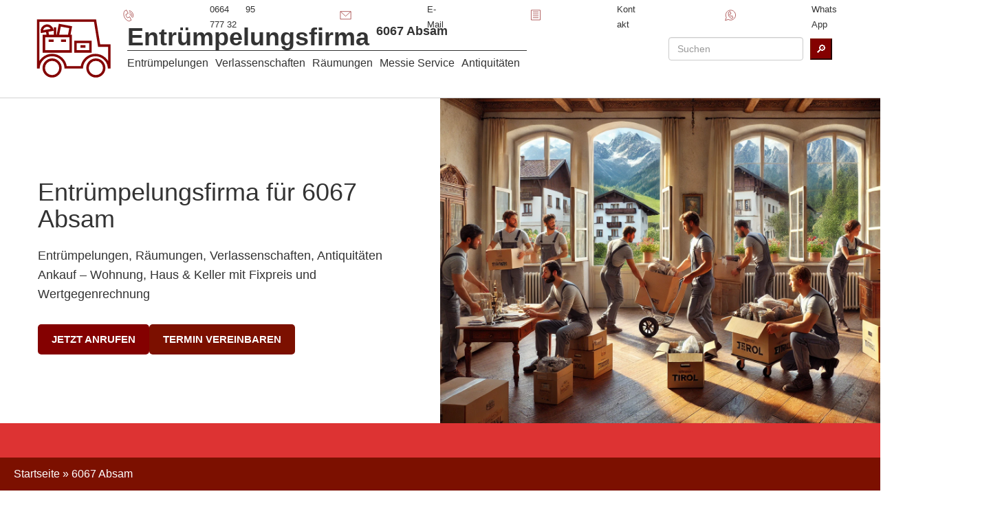

--- FILE ---
content_type: text/html; charset=UTF-8
request_url: https://www.xn--entrmpelung-rumung-xtb48b.tirol/6067-absam/
body_size: 29435
content:
<!DOCTYPE html>
<html lang="de">
<head>
	<meta name='robots' content='index, follow, max-image-preview:large, max-snippet:-1, max-video-preview:-1' />
	<style>img:is([sizes="auto" i], [sizes^="auto," i]) { contain-intrinsic-size: 3000px 1500px }</style>
	
	<meta name="description" content="Entrümpelungsfirma für 6067 Absam - Entrümpelungen, Räumungen, Verlassenschaften, Antiquitäten, Wohnungsräumungen, Haushaltsauflösungen &amp; Dachbodenräumungen" />
	<link rel="canonical" href="https://www.xn--entrmpelung-rumung-xtb48b.tirol/6067-absam/" />
	<meta property="og:locale" content="de_DE" />
	<meta property="og:type" content="article" />
	<meta property="og:title" content="Entrümpelungsfirma für 6067 Absam" />
	<meta property="og:description" content="Entrümpelungsfirma für 6067 Absam - Entrümpelungen, Räumungen, Verlassenschaften, Antiquitäten, Wohnungsräumungen, Haushaltsauflösungen &amp; Dachbodenräumungen" />
	<meta property="og:url" content="https://www.xn--entrmpelung-rumung-xtb48b.tirol/6067-absam/" />
	<meta property="og:site_name" content="Entrümpelungen Tirol" />
	<meta property="og:image" content="https://www.xn--entrmpelung-rumung-xtb48b.tirol/wp-content/uploads/2021/08/c679faf1-2244-4e16-acfb-93fdde4f7500.jpg" />
	<meta property="og:image:width" content="1200" />
	<meta property="og:image:height" content="1600" />
	<meta property="og:image:type" content="image/jpeg" />
	<meta name="twitter:card" content="summary_large_image" />
	<script type="application/ld+json" class="yoast-schema-graph">{"@context":"https://schema.org","@graph":[{"@type":"CollectionPage","@id":"https://www.xn--entrmpelung-rumung-xtb48b.tirol/6067-absam/","url":"https://www.xn--entrmpelung-rumung-xtb48b.tirol/6067-absam/","name":"Entrümpelungsfirma für 6067 Absam","isPartOf":{"@id":"https://www.xn--entrmpelung-rumung-xtb48b.tirol/#website"},"description":"Entrümpelungsfirma für 6067 Absam - Entrümpelungen, Räumungen, Verlassenschaften, Antiquitäten, Wohnungsräumungen, Haushaltsauflösungen & Dachbodenräumungen","breadcrumb":{"@id":"https://www.xn--entrmpelung-rumung-xtb48b.tirol/6067-absam/#breadcrumb"},"inLanguage":"de"},{"@type":"BreadcrumbList","@id":"https://www.xn--entrmpelung-rumung-xtb48b.tirol/6067-absam/#breadcrumb","itemListElement":[{"@type":"ListItem","position":1,"name":"Startseite","item":"https://www.xn--entrmpelung-rumung-xtb48b.tirol/"},{"@type":"ListItem","position":2,"name":"6067 Absam"}]},{"@type":"WebSite","@id":"https://www.xn--entrmpelung-rumung-xtb48b.tirol/#website","url":"https://www.xn--entrmpelung-rumung-xtb48b.tirol/","name":"Entrümpelungen Tirol","description":"Entrümpelungen - Umzüge - Verlassenschaften","alternateName":"Entrümpelungen - Räumungen","potentialAction":[{"@type":"SearchAction","target":{"@type":"EntryPoint","urlTemplate":"https://www.xn--entrmpelung-rumung-xtb48b.tirol/?s={search_term_string}"},"query-input":{"@type":"PropertyValueSpecification","valueRequired":true,"valueName":"search_term_string"}}],"inLanguage":"de"}]}</script>



<link rel="alternate" type="application/rss+xml" title="Entrümpelungen Tirol &raquo; 6067 Absam Kategorie-Feed" href="https://www.xn--entrmpelung-rumung-xtb48b.tirol/6067-absam/feed/" />
<style id='classic-theme-styles-inline-css' type='text/css'>
/*! This file is auto-generated */
.wp-block-button__link{color:#fff;background-color:#32373c;border-radius:9999px;box-shadow:none;text-decoration:none;padding:calc(.667em + 2px) calc(1.333em + 2px);font-size:1.125em}.wp-block-file__button{background:#32373c;color:#fff;text-decoration:none}
</style>
<style id='global-styles-inline-css' type='text/css'>
:root{--wp--preset--aspect-ratio--square: 1;--wp--preset--aspect-ratio--4-3: 4/3;--wp--preset--aspect-ratio--3-4: 3/4;--wp--preset--aspect-ratio--3-2: 3/2;--wp--preset--aspect-ratio--2-3: 2/3;--wp--preset--aspect-ratio--16-9: 16/9;--wp--preset--aspect-ratio--9-16: 9/16;--wp--preset--color--black: #000000;--wp--preset--color--cyan-bluish-gray: #abb8c3;--wp--preset--color--white: #ffffff;--wp--preset--color--pale-pink: #f78da7;--wp--preset--color--vivid-red: #cf2e2e;--wp--preset--color--luminous-vivid-orange: #ff6900;--wp--preset--color--luminous-vivid-amber: #fcb900;--wp--preset--color--light-green-cyan: #7bdcb5;--wp--preset--color--vivid-green-cyan: #00d084;--wp--preset--color--pale-cyan-blue: #8ed1fc;--wp--preset--color--vivid-cyan-blue: #0693e3;--wp--preset--color--vivid-purple: #9b51e0;--wp--preset--gradient--vivid-cyan-blue-to-vivid-purple: linear-gradient(135deg,rgba(6,147,227,1) 0%,rgb(155,81,224) 100%);--wp--preset--gradient--light-green-cyan-to-vivid-green-cyan: linear-gradient(135deg,rgb(122,220,180) 0%,rgb(0,208,130) 100%);--wp--preset--gradient--luminous-vivid-amber-to-luminous-vivid-orange: linear-gradient(135deg,rgba(252,185,0,1) 0%,rgba(255,105,0,1) 100%);--wp--preset--gradient--luminous-vivid-orange-to-vivid-red: linear-gradient(135deg,rgba(255,105,0,1) 0%,rgb(207,46,46) 100%);--wp--preset--gradient--very-light-gray-to-cyan-bluish-gray: linear-gradient(135deg,rgb(238,238,238) 0%,rgb(169,184,195) 100%);--wp--preset--gradient--cool-to-warm-spectrum: linear-gradient(135deg,rgb(74,234,220) 0%,rgb(151,120,209) 20%,rgb(207,42,186) 40%,rgb(238,44,130) 60%,rgb(251,105,98) 80%,rgb(254,248,76) 100%);--wp--preset--gradient--blush-light-purple: linear-gradient(135deg,rgb(255,206,236) 0%,rgb(152,150,240) 100%);--wp--preset--gradient--blush-bordeaux: linear-gradient(135deg,rgb(254,205,165) 0%,rgb(254,45,45) 50%,rgb(107,0,62) 100%);--wp--preset--gradient--luminous-dusk: linear-gradient(135deg,rgb(255,203,112) 0%,rgb(199,81,192) 50%,rgb(65,88,208) 100%);--wp--preset--gradient--pale-ocean: linear-gradient(135deg,rgb(255,245,203) 0%,rgb(182,227,212) 50%,rgb(51,167,181) 100%);--wp--preset--gradient--electric-grass: linear-gradient(135deg,rgb(202,248,128) 0%,rgb(113,206,126) 100%);--wp--preset--gradient--midnight: linear-gradient(135deg,rgb(2,3,129) 0%,rgb(40,116,252) 100%);--wp--preset--font-size--small: 13px;--wp--preset--font-size--medium: 20px;--wp--preset--font-size--large: 36px;--wp--preset--font-size--x-large: 42px;--wp--preset--spacing--20: 0.44rem;--wp--preset--spacing--30: 0.67rem;--wp--preset--spacing--40: 1rem;--wp--preset--spacing--50: 1.5rem;--wp--preset--spacing--60: 2.25rem;--wp--preset--spacing--70: 3.38rem;--wp--preset--spacing--80: 5.06rem;--wp--preset--shadow--natural: 6px 6px 9px rgba(0, 0, 0, 0.2);--wp--preset--shadow--deep: 12px 12px 50px rgba(0, 0, 0, 0.4);--wp--preset--shadow--sharp: 6px 6px 0px rgba(0, 0, 0, 0.2);--wp--preset--shadow--outlined: 6px 6px 0px -3px rgba(255, 255, 255, 1), 6px 6px rgba(0, 0, 0, 1);--wp--preset--shadow--crisp: 6px 6px 0px rgba(0, 0, 0, 1);}:where(.is-layout-flex){gap: 0.5em;}:where(.is-layout-grid){gap: 0.5em;}body .is-layout-flex{display: flex;}.is-layout-flex{flex-wrap: wrap;align-items: center;}.is-layout-flex > :is(*, div){margin: 0;}body .is-layout-grid{display: grid;}.is-layout-grid > :is(*, div){margin: 0;}:where(.wp-block-columns.is-layout-flex){gap: 2em;}:where(.wp-block-columns.is-layout-grid){gap: 2em;}:where(.wp-block-post-template.is-layout-flex){gap: 1.25em;}:where(.wp-block-post-template.is-layout-grid){gap: 1.25em;}.has-black-color{color: var(--wp--preset--color--black) !important;}.has-cyan-bluish-gray-color{color: var(--wp--preset--color--cyan-bluish-gray) !important;}.has-white-color{color: var(--wp--preset--color--white) !important;}.has-pale-pink-color{color: var(--wp--preset--color--pale-pink) !important;}.has-vivid-red-color{color: var(--wp--preset--color--vivid-red) !important;}.has-luminous-vivid-orange-color{color: var(--wp--preset--color--luminous-vivid-orange) !important;}.has-luminous-vivid-amber-color{color: var(--wp--preset--color--luminous-vivid-amber) !important;}.has-light-green-cyan-color{color: var(--wp--preset--color--light-green-cyan) !important;}.has-vivid-green-cyan-color{color: var(--wp--preset--color--vivid-green-cyan) !important;}.has-pale-cyan-blue-color{color: var(--wp--preset--color--pale-cyan-blue) !important;}.has-vivid-cyan-blue-color{color: var(--wp--preset--color--vivid-cyan-blue) !important;}.has-vivid-purple-color{color: var(--wp--preset--color--vivid-purple) !important;}.has-black-background-color{background-color: var(--wp--preset--color--black) !important;}.has-cyan-bluish-gray-background-color{background-color: var(--wp--preset--color--cyan-bluish-gray) !important;}.has-white-background-color{background-color: var(--wp--preset--color--white) !important;}.has-pale-pink-background-color{background-color: var(--wp--preset--color--pale-pink) !important;}.has-vivid-red-background-color{background-color: var(--wp--preset--color--vivid-red) !important;}.has-luminous-vivid-orange-background-color{background-color: var(--wp--preset--color--luminous-vivid-orange) !important;}.has-luminous-vivid-amber-background-color{background-color: var(--wp--preset--color--luminous-vivid-amber) !important;}.has-light-green-cyan-background-color{background-color: var(--wp--preset--color--light-green-cyan) !important;}.has-vivid-green-cyan-background-color{background-color: var(--wp--preset--color--vivid-green-cyan) !important;}.has-pale-cyan-blue-background-color{background-color: var(--wp--preset--color--pale-cyan-blue) !important;}.has-vivid-cyan-blue-background-color{background-color: var(--wp--preset--color--vivid-cyan-blue) !important;}.has-vivid-purple-background-color{background-color: var(--wp--preset--color--vivid-purple) !important;}.has-black-border-color{border-color: var(--wp--preset--color--black) !important;}.has-cyan-bluish-gray-border-color{border-color: var(--wp--preset--color--cyan-bluish-gray) !important;}.has-white-border-color{border-color: var(--wp--preset--color--white) !important;}.has-pale-pink-border-color{border-color: var(--wp--preset--color--pale-pink) !important;}.has-vivid-red-border-color{border-color: var(--wp--preset--color--vivid-red) !important;}.has-luminous-vivid-orange-border-color{border-color: var(--wp--preset--color--luminous-vivid-orange) !important;}.has-luminous-vivid-amber-border-color{border-color: var(--wp--preset--color--luminous-vivid-amber) !important;}.has-light-green-cyan-border-color{border-color: var(--wp--preset--color--light-green-cyan) !important;}.has-vivid-green-cyan-border-color{border-color: var(--wp--preset--color--vivid-green-cyan) !important;}.has-pale-cyan-blue-border-color{border-color: var(--wp--preset--color--pale-cyan-blue) !important;}.has-vivid-cyan-blue-border-color{border-color: var(--wp--preset--color--vivid-cyan-blue) !important;}.has-vivid-purple-border-color{border-color: var(--wp--preset--color--vivid-purple) !important;}.has-vivid-cyan-blue-to-vivid-purple-gradient-background{background: var(--wp--preset--gradient--vivid-cyan-blue-to-vivid-purple) !important;}.has-light-green-cyan-to-vivid-green-cyan-gradient-background{background: var(--wp--preset--gradient--light-green-cyan-to-vivid-green-cyan) !important;}.has-luminous-vivid-amber-to-luminous-vivid-orange-gradient-background{background: var(--wp--preset--gradient--luminous-vivid-amber-to-luminous-vivid-orange) !important;}.has-luminous-vivid-orange-to-vivid-red-gradient-background{background: var(--wp--preset--gradient--luminous-vivid-orange-to-vivid-red) !important;}.has-very-light-gray-to-cyan-bluish-gray-gradient-background{background: var(--wp--preset--gradient--very-light-gray-to-cyan-bluish-gray) !important;}.has-cool-to-warm-spectrum-gradient-background{background: var(--wp--preset--gradient--cool-to-warm-spectrum) !important;}.has-blush-light-purple-gradient-background{background: var(--wp--preset--gradient--blush-light-purple) !important;}.has-blush-bordeaux-gradient-background{background: var(--wp--preset--gradient--blush-bordeaux) !important;}.has-luminous-dusk-gradient-background{background: var(--wp--preset--gradient--luminous-dusk) !important;}.has-pale-ocean-gradient-background{background: var(--wp--preset--gradient--pale-ocean) !important;}.has-electric-grass-gradient-background{background: var(--wp--preset--gradient--electric-grass) !important;}.has-midnight-gradient-background{background: var(--wp--preset--gradient--midnight) !important;}.has-small-font-size{font-size: var(--wp--preset--font-size--small) !important;}.has-medium-font-size{font-size: var(--wp--preset--font-size--medium) !important;}.has-large-font-size{font-size: var(--wp--preset--font-size--large) !important;}.has-x-large-font-size{font-size: var(--wp--preset--font-size--x-large) !important;}
:where(.wp-block-post-template.is-layout-flex){gap: 1.25em;}:where(.wp-block-post-template.is-layout-grid){gap: 1.25em;}
:where(.wp-block-columns.is-layout-flex){gap: 2em;}:where(.wp-block-columns.is-layout-grid){gap: 2em;}
:root :where(.wp-block-pullquote){font-size: 1.5em;line-height: 1.6;}
</style>



<style id='seopress-style-core-inline-css' type='text/css'>
:root {
    --primary-color: #840101;
    --secondary-color: #7c1000;
    --accent-color: #dd3333;
    --bg_light-color: #ffffff;
    --primary-bg-color: #FFF;
    --h1-size: 36px;
    --h2-size: 34px;
    --h3-size: 26px;
    --h4-size: 24px;
    --h5-size: 20px;
    --h6-size: 18px;
}

</style>





<link rel="https://api.w.org/" href="https://www.xn--entrmpelung-rumung-xtb48b.tirol/wp-json/" /><link rel="alternate" title="JSON" type="application/json" href="https://www.xn--entrmpelung-rumung-xtb48b.tirol/wp-json/wp/v2/categories/177" /><link rel="icon" href="https://www.xn--entrmpelung-rumung-xtb48b.tirol/wp-content/uploads/svg_favicon/svg-favicon.svg?date=2023-07-17T13:17:49+00:00?svg-favicon=2023-07-17T13:17:49+00:00" size="any" type="image/x-icon" />
<link rel="apple-touch-icon" href="https://www.xn--entrmpelung-rumung-xtb48b.tirol/wp-content/uploads/svg_favicon/apple-touch-icon.png" />
	<title>Entrümpelungsfirma für 6067 Absam</title><link rel="stylesheet" href="https://www.xn--entrmpelung-rumung-xtb48b.tirol/wp-content/cache/min/1/e8c0cfbe018c530d4b9922cc0b734ed7.css" media="all" data-minify="1" />
	<meta name="seobility" content="b8791aa9280661d00589b944e2f0d1f0">
	<meta name="viewport" content="width=device-width">
	
</head>
<body itemscope itemtype="http://schema.org/WebPage" class="archive category category-6067-absam category-177">
        <!-- desktop -->
        <div class="container-fluid topbar hidden-xs">
            <div class="container">
                <div class="row">
                    <div class="topbar-right">
                            <div class="contactbox pull-right">
        <a title="Jezt anrufen und Termin mit Entrümpelungen Tirol für Entrümpelung
 in 6067 Absam vereinbaren"
            href="tel:+436649577732">
            <div class="contact-icon-small">
                <span>
                    
<svg width="100%" height="100%" viewBox="0 0 237 237">
<path class="rahmen-none" d="M233.095,26.804c0,-13.069 -10.61,-23.679 -23.679,-23.679l-182.612,0c-13.069,0 -23.679,10.61 -23.679,23.679l-0,182.612c-0,13.069 10.61,23.679 23.679,23.679l182.612,0c13.069,0 23.679,-10.61 23.679,-23.679l0,-182.612Z"/>	
		<path class="illu" d="M107.013,154.923c-11.932,-10.73 -16.969,-23.799 -16.969,-23.799c-0,0 -6.774,-12.259 -7.323,-28.296l33.371,-15.561l-23.103,-49.544l-31.002,14.457c0,-0 -25.15,39.373 -0.49,92.256c24.659,52.883 70.987,58.925 70.987,58.925l31.002,-14.456l-23.102,-49.543l-33.371,15.561Zm45.289,-32.412c-0.004,-6.306 -1.351,-12.711 -4.191,-18.802c-2.708,-5.807 -6.506,-10.757 -11.038,-14.721m29.348,54.188c7.195,-14.645 7.937,-32.3 0.504,-48.24c-7.128,-15.286 -20.298,-25.828 -35.34,-30.108m49.83,88.864c12.536,-18.877 14.971,-44.47 4.237,-67.489c-10.772,-23.099 -32.055,-37.707 -54.662,-40.161" />
</svg>                </span>
                <span class="contact-icon-text">0664 95 777 32</span>
            </div>
        </a>
        <a title="Schreiben Sie uns eine E-mail und vereinbaren Sie einen unverbindlichen Besichtigungstermin mit Entrümpelungen Tirol für Entrümpelung
 in 6067 Absam" href="/cdn-cgi/l/email-protection#6f060109002f0a011b1d1a0a021f0a031a0108420a171f0a1d1b0a410e1b">
            <div class="contact-icon-small">
                <span>
                    
<svg width="100%" height="100%" viewBox="0 0 237 237">
<path class="rahmen-none" d="M233.095,26.804c0,-13.069 -10.61,-23.679 -23.679,-23.679l-182.612,0c-13.069,0 -23.679,10.61 -23.679,23.679l-0,182.612c-0,13.069 10.61,23.679 23.679,23.679l182.612,0c13.069,0 23.679,-10.61 23.679,-23.679l0,-182.612Z"/>	
  <path class="illu" d="M40.491,58.509l-0,115.247l157.011,0l-0,-115.247l-157.011,0Zm4.757,4.229l74.012,67.14l73.484,-67.14" />
</svg>                </span>
                <span class="contact-icon-text"> E-Mail</span>
            </div>
        </a>
        <a title="Verwenden Sie unser Kontaktformular, schicken Sie uns Fotos, vereinbaren Sie einen Rückruf,... mit Entrümpelungen Tirol für eine Entrümpelung
 in 6067 Absam"
            href="/kontakt">
            <div class="contact-icon-small">
                <span>
                    
<svg width="100%" height="100%" viewBox="0 0 237 237">
<path class="rahmen-none" d="M233.095,26.804c0,-13.069 -10.61,-23.679 -23.679,-23.679l-182.612,0c-13.069,0 -23.679,10.61 -23.679,23.679l-0,182.612c-0,13.069 10.61,23.679 23.679,23.679l182.612,0c13.069,0 23.679,-10.61 23.679,-23.679l0,-182.612Z"/>	
<path class="illu" d="M50.834,38.976l-0,146.564l135.236,-0l0,-146.564l-135.236,0Zm24.757,26.398l84.555,0m-84.555,28.872l84.555,-0m-84.555,28.871l84.555,0m-84.555,28.872l84.555,-0" />
</svg>                </span>
                <span class="contact-icon-text"> Kontakt</span>
            </div>
        </a>
        <a title="Kontaktieren Sie Entrümpelungen Tirol auch per WhatsApp, schreiben Sie uns und schicken Sie Fotos für Entrümpelung
 in 6067 Absam"
            href="https://api.whatsapp.com/send?phone=+436649577732&amp;text=Anfrage Büroräumung Absam">
            <div class="contact-icon-small">
                <span>
                    
<svg width="100%" height="100%" viewBox="0 0 237 237">
<path class="rahmen-none" d="M233.095,26.804c0,-13.069 -10.61,-23.679 -23.679,-23.679l-182.612,0c-13.069,0 -23.679,10.61 -23.679,23.679l-0,182.612c-0,13.069 10.61,23.679 23.679,23.679l182.612,0c13.069,0 23.679,-10.61 23.679,-23.679l0,-182.612Z"/> 
<path class="illu" d="M196.824,113.467c-0,-40.826 -33.096,-73.922 -73.922,-73.922c-40.826,0 -73.921,33.096 -73.921,73.922c-0,12.86 3.295,24.947 9.071,35.48l-15.237,43.346l45.917,-13.314c10.226,5.345 21.832,8.409 34.17,8.409c40.826,0 73.922,-33.096 73.922,-73.921Zm-73.31,18.358c-7.458,-6.706 -10.606,-14.874 -10.606,-14.874c-0,0 -4.234,-7.662 -4.577,-17.685l20.857,-9.726l-14.439,-30.964l-19.376,9.035c-0,-0 -15.72,24.608 -0.307,57.66c15.412,33.052 44.367,36.828 44.367,36.828l19.376,-9.035l-14.438,-30.965l-20.857,9.726Z"/>
</svg>                </span>
                <span class="contact-icon-text"> WhatsApp</span>
            </div>
        </a>
    </div>
                    </div>
                </div>
            </div>
        </div>
        <!-- desktop End-->
    <div class="bg-light container-fluid hidden-xs fixed-main-header">

  <div class="container">
    <div class="row">
      <div class="headermain">
        <div class="col col-md-8 col-xs-12 hidden-xs logo-wrapper">
          	<header class="site-logo-with-menu flex_right" aria-label="Entrümpelungsfirma ">
		<div class="logo-icon icon">
			<a href="https://www.xn--entrmpelung-rumung-xtb48b.tirol/" rel="home noopener" title="Entrümpelungen Tirol">
				<span role="img" aria-label="Entrümpelungsfirma  icon">
					
<svg width="100%" height="100%" viewBox="0 0 237 237">
<path class="rahmen-none" d="M233.095,26.804c0,-13.069 -10.61,-23.679 -23.679,-23.679l-182.612,0c-13.069,0 -23.679,10.61 -23.679,23.679l-0,182.612c-0,13.069 10.61,23.679 23.679,23.679l182.612,0c13.069,0 23.679,-10.61 23.679,-23.679l0,-182.612Z"/>
			
		<path class="illu" d="M208.885,172.025l0,-55.511l-26.01,-0l-10.462,-64.003l-145.078,-0l0,119.514l0.79,0c1.725,-17.615 16.575,-31.38 34.643,-31.38c18.068,-0 32.919,13.765 34.643,31.38l41.263,0c1.724,-17.615 16.574,-31.38 34.643,-31.38c18.068,0 32.918,13.765 34.642,31.38l0.926,0Zm-167.421,1.679c0,-11.766 9.538,-21.304 21.304,-21.304c11.766,0 21.304,9.538 21.304,21.304c0,11.766 -9.538,21.304 -21.304,21.304c-11.766,0 -21.304,-9.538 -21.304,-21.304Zm111.692,0c-0,-11.766 9.538,-21.304 21.304,-21.304c11.766,0 21.304,9.538 21.304,21.304c0,11.766 -9.538,21.304 -21.304,21.304c-11.766,0 -21.304,-9.538 -21.304,-21.304Zm-70.743,-109.347l-5.306,27.531l28.928,-0l4.177,-22.379l-27.799,-5.152Zm-40.532,27.571l-0,39.485l68.386,0l-0,-39.485l-68.386,0Zm11.949,12.038l12.889,-0m18.669,-0l12.889,-0m-61.544,-23.071c-1.117,-7.218 3.735,-14.037 10.962,-15.312c7.228,-1.274 14.12,3.474 15.538,10.639l-26.5,4.673Zm13.241,-1.61l2.005,11.744m11.023,-16.564m7.134,-4.869l0,21.433m-7.134,-0m59.42,16.033l0,24.351l38.331,0l-0,-24.351l-38.331,0Zm12.729,11.642l12.873,-0" />
</svg>				</span>
			</a>
		</div>
		<div class="logo-title secondary-border-color">
			<div class="mra h1">
				<strong class="logo-title-background">
					Entrümpelungsfirma 				</strong>
				<sup>
					<a href="https://www.xn--entrmpelung-rumung-xtb48b.tirol/6067-absam/">6067 Absam</a>				</sup>
			</div>
			<nav class="logo-description-text" aria-label="Service Menu">
				        <div class="flex_right mrt5">
            <div class='pdr10'><a href="https://www.xn--entrmpelung-rumung-xtb48b.tirol/entruempelungen-tirol/" title="Entrümpelungen">Entrümpelungen</a></div><div class='pdr10'><a href="https://www.xn--entrmpelung-rumung-xtb48b.tirol/verlassenschaften-tirol/" title="Verlassenschaften">Verlassenschaften</a></div><div class='pdr10'><a href="https://www.xn--entrmpelung-rumung-xtb48b.tirol/raeumungen-tirol/" title="Räumungen">Räumungen</a></div><div class='pdr10'><a href="https://www.xn--entrmpelung-rumung-xtb48b.tirol/messie-tirol/" title="Messie Service">Messie Service</a></div><div class='pdr10'><a href="https://www.xn--entrmpelung-rumung-xtb48b.tirol/altwaren-antiquitaeten-ankauf-tirol/" title="Antiquitäten">Antiquitäten</a></div>        </div>
    			</nav>
		</div>
	</header>
        </div>
        <div class="col-md-4 hidden-xs header-contact-wrapper flex-right">
            <form class="search-form-inline" method="get" action="https://www.xn--entrmpelung-rumung-xtb48b.tirol/">
    <div class="search-form-group flex-right-space">
      <input type="text" name="s" class="form-control" id="terms" placeholder="Suchen" value="" />
      <button type="submit" class="btn-default mrl10">&#x1F50E;&#xFE0E;</button>
    </div>
  </form>
        </div>
      </div>
    </div>
  </div>
</div>
<div class="fixed-gap-desktop hidden-xs"></div>    <section class="split-screen-with-logo">
        <div class="container">
            <!-- Left Side (Logo + Text Content) -->
            <div class="split-screen-left">

                <!-- Text Content -->
                <div class="split-screen-text-wrapper">
                    <h1 class="split-screen-title-h1">Entrümpelungsfirma für 6067 Absam</h1>
                    <p class="split-screen-claim">Entrümpelungen, Räumungen, Verlassenschaften, Antiquitäten Ankauf &#8211; Wohnung, Haus &#038; Keller mit Fixpreis und Wertgegenrechnung</p>
                    <div class="split-screen-cta-buttons">
                        
                        <a href="tel:" class="split-screen-cta-btn split-screen-cta-call">
                            <span class="split-screen-cta-text">Jetzt anrufen</span>
                        </a>
                        <a href="https://www.xn--entrmpelung-rumung-xtb48b.tirol/kontakt" class="split-screen-cta-btn split-screen-cta-contact">
                            <span class="split-screen-cta-text">Termin vereinbaren</span>
                        </a>
                    </div>
                </div>
            </div>
        </div>
        <!-- Right Side (Infinite Background Image) -->
        <div class="split-screen-right" style="background-image: url('https://www.xn--entrmpelung-rumung-xtb48b.tirol/wp-content/uploads/Entruempelung-tirol.webp');"></div>
    </section>
<div class="container-fluid breadcrumb-container hidden-xs secondary-background-color invert-text-color"> <p class="pdl20" id="breadcrumbs"><span><span><a href="https://www.xn--entrmpelung-rumung-xtb48b.tirol/">Startseite</a></span> » <span class="breadcrumb_last" aria-current="page">6067 Absam</span></span></p></div>        <section class="container-fluid bg-light paralax-over-mobile" id="main-text">
            <div class="container">
                        <div class="haupttext-heading text-center pdtb-default" aria-label="Main heading">
            <h2>Verlässliche Entrümpelungsfirma für  Verlassenschaften, Entrümpelungen, Räumungen, Umzüge &#038; Wohnungsräumungen für 6067 Absam und Umgebung mit Antquitäten Wertanrechnung.
</h2>
        </div>
                        <div class="container-fluid home_row_menue-container hidden-xs bg-light paralax-over-mobile" id="home_row_menue">
        <div class="container">
            <div class="row menue-row">
                                    <div class="col-md-1 col-xs-6 mrt10">
                        <div class="tooltip-menue">
                            <a href="https://www.xn--entrmpelung-rumung-xtb48b.tirol/entruempelungen-tirol/"
                                title="Entrümpelungen 
 - 6067 Absam - Entrümpelungen Tirol">
                                
<svg width="100%" height="100%" viewBox="0 0 237 237">
<path class="rahmen-none" d="M233.095,26.804c0,-13.069 -10.61,-23.679 -23.679,-23.679l-182.612,0c-13.069,0 -23.679,10.61 -23.679,23.679l-0,182.612c-0,13.069 10.61,23.679 23.679,23.679l182.612,0c13.069,0 23.679,-10.61 23.679,-23.679l0,-182.612Z"/>
			
		<path class="illu" d="M208.885,172.025l0,-55.511l-26.01,-0l-10.462,-64.003l-145.078,-0l0,119.514l0.79,0c1.725,-17.615 16.575,-31.38 34.643,-31.38c18.068,-0 32.919,13.765 34.643,31.38l41.263,0c1.724,-17.615 16.574,-31.38 34.643,-31.38c18.068,0 32.918,13.765 34.642,31.38l0.926,0Zm-167.421,1.679c0,-11.766 9.538,-21.304 21.304,-21.304c11.766,0 21.304,9.538 21.304,21.304c0,11.766 -9.538,21.304 -21.304,21.304c-11.766,0 -21.304,-9.538 -21.304,-21.304Zm111.692,0c-0,-11.766 9.538,-21.304 21.304,-21.304c11.766,0 21.304,9.538 21.304,21.304c0,11.766 -9.538,21.304 -21.304,21.304c-11.766,0 -21.304,-9.538 -21.304,-21.304Zm-70.743,-109.347l-5.306,27.531l28.928,-0l4.177,-22.379l-27.799,-5.152Zm-40.532,27.571l-0,39.485l68.386,0l-0,-39.485l-68.386,0Zm11.949,12.038l12.889,-0m18.669,-0l12.889,-0m-61.544,-23.071c-1.117,-7.218 3.735,-14.037 10.962,-15.312c7.228,-1.274 14.12,3.474 15.538,10.639l-26.5,4.673Zm13.241,-1.61l2.005,11.744m11.023,-16.564m7.134,-4.869l0,21.433m-7.134,-0m59.42,16.033l0,24.351l38.331,0l-0,-24.351l-38.331,0Zm12.729,11.642l12.873,-0" />
</svg>                            </a>
                            <div class="tooltiptext-menue primary-border-color">
                                <div class="tooltip-Heading invert-text-color primary-background-color pd5">
                                    <h4 class="pdl10">
                                        Entrümpelungen 
                                        <span style="display:none">mit Entrümpelungen Tirol</span>
                                    </h4>
                                </div>
                                <div class="tooltip-image-menue">
                                                                            <span class="pull-left icon tooltip-icon">
                                            
<svg width="100%" height="100%" viewBox="0 0 237 237">
<path class="rahmen-none" d="M233.095,26.804c0,-13.069 -10.61,-23.679 -23.679,-23.679l-182.612,0c-13.069,0 -23.679,10.61 -23.679,23.679l-0,182.612c-0,13.069 10.61,23.679 23.679,23.679l182.612,0c13.069,0 23.679,-10.61 23.679,-23.679l0,-182.612Z"/>
			
		<path class="illu" d="M208.885,172.025l0,-55.511l-26.01,-0l-10.462,-64.003l-145.078,-0l0,119.514l0.79,0c1.725,-17.615 16.575,-31.38 34.643,-31.38c18.068,-0 32.919,13.765 34.643,31.38l41.263,0c1.724,-17.615 16.574,-31.38 34.643,-31.38c18.068,0 32.918,13.765 34.642,31.38l0.926,0Zm-167.421,1.679c0,-11.766 9.538,-21.304 21.304,-21.304c11.766,0 21.304,9.538 21.304,21.304c0,11.766 -9.538,21.304 -21.304,21.304c-11.766,0 -21.304,-9.538 -21.304,-21.304Zm111.692,0c-0,-11.766 9.538,-21.304 21.304,-21.304c11.766,0 21.304,9.538 21.304,21.304c0,11.766 -9.538,21.304 -21.304,21.304c-11.766,0 -21.304,-9.538 -21.304,-21.304Zm-70.743,-109.347l-5.306,27.531l28.928,-0l4.177,-22.379l-27.799,-5.152Zm-40.532,27.571l-0,39.485l68.386,0l-0,-39.485l-68.386,0Zm11.949,12.038l12.889,-0m18.669,-0l12.889,-0m-61.544,-23.071c-1.117,-7.218 3.735,-14.037 10.962,-15.312c7.228,-1.274 14.12,3.474 15.538,10.639l-26.5,4.673Zm13.241,-1.61l2.005,11.744m11.023,-16.564m7.134,-4.869l0,21.433m-7.134,-0m59.42,16.033l0,24.351l38.331,0l-0,-24.351l-38.331,0Zm12.729,11.642l12.873,-0" />
</svg>                                        </span>
                                                                        <p class="pdl10 pdt10 h6">
                                        Fachmännische Entrümpelungen von Immobilien, Lagern, Häusern, Nebengebäuden, Wohnungen, Liegenschaften mit Wertausgleich und Entrümpelungsservice mit Demontagearbeiten &#038; Zusatzleistungen vom Experten                                    </p>
                                </div>
                            </div>
                        </div>
                    </div>
                                    <div class="col-md-1 col-xs-6 mrt10">
                        <div class="tooltip-menue">
                            <a href="https://www.xn--entrmpelung-rumung-xtb48b.tirol/raeumungen-tirol/"
                                title="Räumungen 
 - 6067 Absam - Entrümpelungen Tirol">
                                
<svg width="100%" height="100%" viewBox="0 0 237 237">
	
		
<path class="rahmen-none" d="M233.095,26.804c0,-13.069 -10.61,-23.679 -23.679,-23.679l-182.612,0c-13.069,0 -23.679,10.61 -23.679,23.679l-0,182.612c-0,13.069 10.61,23.679 23.679,23.679l182.612,0c13.069,0 23.679,-10.61 23.679,-23.679l0,-182.612Z"/>	
			
		<path class="illu" d="M93.511,47.378l0,70.016l82.3,0l-0,-70.016l-82.3,0Zm12.323,76.099l-0,70.015l-82.3,0l0,-70.015l82.3,-0Zm24.213,-0l0,70.015l82.3,0l-0,-70.015l-82.3,-0Zm-9.205,-57.059l27.638,-0m-97.615,76.098l27.638,0m78.875,0l27.638,0" />
</svg>                            </a>
                            <div class="tooltiptext-menue primary-border-color">
                                <div class="tooltip-Heading invert-text-color primary-background-color pd5">
                                    <h4 class="pdl10">
                                        Räumungen 
                                        <span style="display:none">mit Entrümpelungen Tirol</span>
                                    </h4>
                                </div>
                                <div class="tooltip-image-menue">
                                                                            <span class="pull-left icon tooltip-icon">
                                            
<svg width="100%" height="100%" viewBox="0 0 237 237">
	
		
<path class="rahmen-none" d="M233.095,26.804c0,-13.069 -10.61,-23.679 -23.679,-23.679l-182.612,0c-13.069,0 -23.679,10.61 -23.679,23.679l-0,182.612c-0,13.069 10.61,23.679 23.679,23.679l182.612,0c13.069,0 23.679,-10.61 23.679,-23.679l0,-182.612Z"/>	
			
		<path class="illu" d="M93.511,47.378l0,70.016l82.3,0l-0,-70.016l-82.3,0Zm12.323,76.099l-0,70.015l-82.3,0l0,-70.015l82.3,-0Zm24.213,-0l0,70.015l82.3,0l-0,-70.015l-82.3,-0Zm-9.205,-57.059l27.638,-0m-97.615,76.098l27.638,0m78.875,0l27.638,0" />
</svg>                                        </span>
                                                                        <p class="pdl10 pdt10 h6">
                                        Professionelle Immobilienräumung und auch Inventar-Auflösung aller Art mit Antquitäten Wertanrechnung & Räumungsservice mit Demontage Arbeiten &#038; Zusatzleistungen                                    </p>
                                </div>
                            </div>
                        </div>
                    </div>
                                    <div class="col-md-1 col-xs-6 mrt10">
                        <div class="tooltip-menue">
                            <a href="https://www.xn--entrmpelung-rumung-xtb48b.tirol/verlassenschaften-tirol/"
                                title="Verlassenschaften 
 - 6067 Absam - Entrümpelungen Tirol">
                                
<svg width="100%" height="100%" viewBox="0 0 237 237">
<path class="rahmen-none" d="M233.095,26.804c0,-13.069 -10.61,-23.679 -23.679,-23.679l-182.612,0c-13.069,0 -23.679,10.61 -23.679,23.679l-0,182.612c-0,13.069 10.61,23.679 23.679,23.679l182.612,0c13.069,0 23.679,-10.61 23.679,-23.679l0,-182.612Z"/> 
	<path class="illu" d="M182.774,157.933c20.852,0 37.756,-16.904 37.756,-37.756c-0,-20.852 -16.904,-37.756 -37.756,-37.756c-20.852,0 -37.756,16.904 -37.756,37.756c-0,20.852 16.904,37.756 37.756,37.756Zm-0,-37.756l-20.913,-22.623m20.913,22.623l16.914,-15.404m16.063,-5.772l0,-27.285l-7.107,0l-0.002,7.755l-51.839,0l-0.002,-7.755l-7.005,0l-0,27.285m13.187,-67.734l0,38.51l39.62,0l0,-38.51l-39.62,0Zm52.768,111.032l0,27.285l-7.107,0l-0.002,-7.755l-51.839,-0l-0.002,7.755l-7.005,0l-0,-27.285m13.187,66.788l0,-37.564l39.62,0l0,37.564l-39.62,0Zm-78.281,-11.583l-19.752,-0c-48.62,-59.488 0,-74.257 0,-74.257l19.752,-0c0,-0 48.621,14.769 0,74.257Zm-9.876,-93.689l0,18.044m0,-100.05l0,4.164m-21.514,192.351m0,-9.493l41.869,-0m-19.776,-105.825l60.492,0l-38.169,-71.481l-45.804,0l-38.169,71.481l60.492,0"/>
</svg>                            </a>
                            <div class="tooltiptext-menue primary-border-color">
                                <div class="tooltip-Heading invert-text-color primary-background-color pd5">
                                    <h4 class="pdl10">
                                        Verlassenschaften 
                                        <span style="display:none">mit Entrümpelungen Tirol</span>
                                    </h4>
                                </div>
                                <div class="tooltip-image-menue">
                                                                            <span class="pull-left icon tooltip-icon">
                                            
<svg width="100%" height="100%" viewBox="0 0 237 237">
<path class="rahmen-none" d="M233.095,26.804c0,-13.069 -10.61,-23.679 -23.679,-23.679l-182.612,0c-13.069,0 -23.679,10.61 -23.679,23.679l-0,182.612c-0,13.069 10.61,23.679 23.679,23.679l182.612,0c13.069,0 23.679,-10.61 23.679,-23.679l0,-182.612Z"/> 
	<path class="illu" d="M182.774,157.933c20.852,0 37.756,-16.904 37.756,-37.756c-0,-20.852 -16.904,-37.756 -37.756,-37.756c-20.852,0 -37.756,16.904 -37.756,37.756c-0,20.852 16.904,37.756 37.756,37.756Zm-0,-37.756l-20.913,-22.623m20.913,22.623l16.914,-15.404m16.063,-5.772l0,-27.285l-7.107,0l-0.002,7.755l-51.839,0l-0.002,-7.755l-7.005,0l-0,27.285m13.187,-67.734l0,38.51l39.62,0l0,-38.51l-39.62,0Zm52.768,111.032l0,27.285l-7.107,0l-0.002,-7.755l-51.839,-0l-0.002,7.755l-7.005,0l-0,-27.285m13.187,66.788l0,-37.564l39.62,0l0,37.564l-39.62,0Zm-78.281,-11.583l-19.752,-0c-48.62,-59.488 0,-74.257 0,-74.257l19.752,-0c0,-0 48.621,14.769 0,74.257Zm-9.876,-93.689l0,18.044m0,-100.05l0,4.164m-21.514,192.351m0,-9.493l41.869,-0m-19.776,-105.825l60.492,0l-38.169,-71.481l-45.804,0l-38.169,71.481l60.492,0"/>
</svg>                                        </span>
                                                                        <p class="pdl10 pdt10 h6">
                                        Erbschaft in 6067 Absam- Ankauf von Immobilien Nachlässen und Erbschaften aller Art mit Räumungsservice, Sachwertgegenrechnung &#038; Zusatzleistungen                                    </p>
                                </div>
                            </div>
                        </div>
                    </div>
                                    <div class="col-md-1 col-xs-6 mrt10">
                        <div class="tooltip-menue">
                            <a href="https://www.xn--entrmpelung-rumung-xtb48b.tirol/altwaren-antiquitaeten-ankauf-tirol/"
                                title="Antiquitäten und Altwaren Ankauf 
 - 6067 Absam - Entrümpelungen Tirol">
                                
<svg width="100%" height="100%" viewBox="0 0 237 237">
	<path class="rahmen-none" d="M233.095,26.804c0,-13.069 -10.61,-23.679 -23.679,-23.679l-182.612,0c-13.069,0 -23.679,10.61 -23.679,23.679l-0,182.612c-0,13.069 10.61,23.679 23.679,23.679l182.612,0c13.069,0 23.679,-10.61 23.679,-23.679l0,-182.612Z"/>
	<path class="illu" d="M171.816,134.679l-18.543,-0c0,-0 -45.644,14.399 0,72.4l18.543,0c45.644,-58.001 0,-72.4 0,-72.4Zm-9.271,-18.946l-0,17.593m-0,-97.549l-0,4.06m-20.197,187.542m0,-9.256l39.306,0m-18.565,-103.179l56.788,0l-35.832,-69.694l-43,0l-35.833,69.694l56.789,0m-130.218,-50.79c-0,0 9.398,-7.163 18.328,-1.449c8.929,5.715 18.468,5.061 22.465,1.004m-68.284,32.421l77.548,0l10.546,13.649l-88.094,-0m0.078,22.913l46.451,0c-0,0 25.435,-2.441 17.991,20.203c-4.5,13.689 -16.13,20.163 -0.621,65.451l14.269,0c0,0 -11.167,-27.297 -5.583,-46.529c5.583,-19.232 13.648,-28.848 4.963,-37.223l-0,-23.575m-77.548,10.108l19.349,-0m28.375,-30.332l10.376,-0l11.433,-28.786c0,-18.86 -14.292,-19.852 -14.292,-19.852l0,-9.926l-15.033,-0l-0,9.926c-0,-0 -14.293,0.992 -14.293,19.852l11.434,28.786l10.375,-0m-9.153,-67.878l18.25,0" />
</svg>                            </a>
                            <div class="tooltiptext-menue primary-border-color">
                                <div class="tooltip-Heading invert-text-color primary-background-color pd5">
                                    <h4 class="pdl10">
                                        Antiquitäten und Altwaren Ankauf 
                                        <span style="display:none">mit Entrümpelungen Tirol</span>
                                    </h4>
                                </div>
                                <div class="tooltip-image-menue">
                                                                            <span class="pull-left icon tooltip-icon">
                                            
<svg width="100%" height="100%" viewBox="0 0 237 237">
	<path class="rahmen-none" d="M233.095,26.804c0,-13.069 -10.61,-23.679 -23.679,-23.679l-182.612,0c-13.069,0 -23.679,10.61 -23.679,23.679l-0,182.612c-0,13.069 10.61,23.679 23.679,23.679l182.612,0c13.069,0 23.679,-10.61 23.679,-23.679l0,-182.612Z"/>
	<path class="illu" d="M171.816,134.679l-18.543,-0c0,-0 -45.644,14.399 0,72.4l18.543,0c45.644,-58.001 0,-72.4 0,-72.4Zm-9.271,-18.946l-0,17.593m-0,-97.549l-0,4.06m-20.197,187.542m0,-9.256l39.306,0m-18.565,-103.179l56.788,0l-35.832,-69.694l-43,0l-35.833,69.694l56.789,0m-130.218,-50.79c-0,0 9.398,-7.163 18.328,-1.449c8.929,5.715 18.468,5.061 22.465,1.004m-68.284,32.421l77.548,0l10.546,13.649l-88.094,-0m0.078,22.913l46.451,0c-0,0 25.435,-2.441 17.991,20.203c-4.5,13.689 -16.13,20.163 -0.621,65.451l14.269,0c0,0 -11.167,-27.297 -5.583,-46.529c5.583,-19.232 13.648,-28.848 4.963,-37.223l-0,-23.575m-77.548,10.108l19.349,-0m28.375,-30.332l10.376,-0l11.433,-28.786c0,-18.86 -14.292,-19.852 -14.292,-19.852l0,-9.926l-15.033,-0l-0,9.926c-0,-0 -14.293,0.992 -14.293,19.852l11.434,28.786l10.375,-0m-9.153,-67.878l18.25,0" />
</svg>                                        </span>
                                                                        <p class="pdl10 pdt10 h6">
                                        Ankauf von Antiquitäten, Altwaren, interessanten Einzelstücken, Schmuck, Münzen, Uhren, Rahmen, Militaria, Gemälde, Keramik und auch Porzellan, Uhren, Gemälde, Teppiche, Möbel, Militaria, Schmuck und kompletten Sammlungen                                    </p>
                                </div>
                            </div>
                        </div>
                    </div>
                                    <div class="col-md-1 col-xs-6 mrt10">
                        <div class="tooltip-menue">
                            <a href="https://www.xn--entrmpelung-rumung-xtb48b.tirol/messie-tirol/"
                                title="Messie Service 
 - 6067 Absam - Entrümpelungen Tirol">
                                
<svg width="100%" height="100%" viewBox="0 0 237 237">
	
			
	<path class="rahmen-none" d="M233.095,26.804c0,-13.069 -10.61,-23.679 -23.679,-23.679l-182.612,0c-13.069,0 -23.679,10.61 -23.679,23.679l-0,182.612c-0,13.069 10.61,23.679 23.679,23.679l182.612,0c13.069,0 23.679,-10.61 23.679,-23.679l0,-182.612Z"/>	
			
			<path class="illu" d="M79.666,71.349c-0,0 6.862,-13.295 5.575,-20.158c0,0 -1.919,-10.079 -13.47,0l-0.683,20.158l8.578,0Zm-22.882,-0.048l13.194,-0c0,-0 -1.328,-22.07 -8.41,-23.922c-7.082,-1.854 -18.148,4.632 -18.148,4.632l13.364,19.29Zm-3.36,22.405c-23.051,28.723 -31.503,68.565 -31.503,68.565l8.837,19.921l63.401,0l-2.033,-4.583c0,0 4.341,-20.375 14.97,-44.609c-5.003,-12.441 -12.221,-26.898 -22.168,-39.294l-31.504,0Zm4.294,-11.35l20.847,-0m122.77,120.647l-97.945,0l-11.264,-25.394c-0,0 10.774,-50.787 40.157,-87.401l40.158,-0c29.383,36.614 40.157,87.401 40.157,87.401l-11.263,25.394Zm-47.95,-136.122c0,0 -1.692,-28.051 -10.72,-30.413c-9.028,-2.363 -23.135,5.905 -23.135,5.905l17.036,24.508l16.819,0Zm-16.082,11.221l26.575,-0m-9.078,-11.078l10.934,0c-0,0 8.747,-16.948 7.107,-25.696c0,0 -2.447,-12.848 -17.171,0l-0.87,25.696Z" />
</svg>                            </a>
                            <div class="tooltiptext-menue primary-border-color">
                                <div class="tooltip-Heading invert-text-color primary-background-color pd5">
                                    <h4 class="pdl10">
                                        Messie Service 
                                        <span style="display:none">mit Entrümpelungen Tirol</span>
                                    </h4>
                                </div>
                                <div class="tooltip-image-menue">
                                                                            <span class="pull-left icon tooltip-icon">
                                            
<svg width="100%" height="100%" viewBox="0 0 237 237">
	
			
	<path class="rahmen-none" d="M233.095,26.804c0,-13.069 -10.61,-23.679 -23.679,-23.679l-182.612,0c-13.069,0 -23.679,10.61 -23.679,23.679l-0,182.612c-0,13.069 10.61,23.679 23.679,23.679l182.612,0c13.069,0 23.679,-10.61 23.679,-23.679l0,-182.612Z"/>	
			
			<path class="illu" d="M79.666,71.349c-0,0 6.862,-13.295 5.575,-20.158c0,0 -1.919,-10.079 -13.47,0l-0.683,20.158l8.578,0Zm-22.882,-0.048l13.194,-0c0,-0 -1.328,-22.07 -8.41,-23.922c-7.082,-1.854 -18.148,4.632 -18.148,4.632l13.364,19.29Zm-3.36,22.405c-23.051,28.723 -31.503,68.565 -31.503,68.565l8.837,19.921l63.401,0l-2.033,-4.583c0,0 4.341,-20.375 14.97,-44.609c-5.003,-12.441 -12.221,-26.898 -22.168,-39.294l-31.504,0Zm4.294,-11.35l20.847,-0m122.77,120.647l-97.945,0l-11.264,-25.394c-0,0 10.774,-50.787 40.157,-87.401l40.158,-0c29.383,36.614 40.157,87.401 40.157,87.401l-11.263,25.394Zm-47.95,-136.122c0,0 -1.692,-28.051 -10.72,-30.413c-9.028,-2.363 -23.135,5.905 -23.135,5.905l17.036,24.508l16.819,0Zm-16.082,11.221l26.575,-0m-9.078,-11.078l10.934,0c-0,0 8.747,-16.948 7.107,-25.696c0,0 -2.447,-12.848 -17.171,0l-0.87,25.696Z" />
</svg>                                        </span>
                                                                        <p class="pdl10 pdt10 h6">
                                        Diskrete Messie Hilfe bei  Räumung &#038; Entrümpelung von Messie Wohnungen, Messie Häusern und Messie Liegenschaften                                    </p>
                                </div>
                            </div>
                        </div>
                    </div>
                                    <div class="col-md-1 col-xs-6 mrt10">
                        <div class="tooltip-menue">
                            <a href="https://www.xn--entrmpelung-rumung-xtb48b.tirol/umzuege-tirol/"
                                title="Umzüge &#038; Übersiedlungen 
 - 6067 Absam - Entrümpelungen Tirol">
                                
<svg width="100%" height="100%" viewBox="0 0 237 237">
	
		
<path class="rahmen-none" d="M233.095,26.804c0,-13.069 -10.61,-23.679 -23.679,-23.679l-182.612,0c-13.069,0 -23.679,10.61 -23.679,23.679l-0,182.612c-0,13.069 10.61,23.679 23.679,23.679l182.612,0c13.069,0 23.679,-10.61 23.679,-23.679l0,-182.612Z"/>	
			
		<path class="illu" d="M72.862,63.361l0,32.61l38.331,-0l-0,-32.61l-38.331,-0Zm5.739,35.443l0,32.609l-38.331,0l0,-32.609l38.331,-0Zm11.278,-0l-0,32.609l38.331,0l-0,-32.609l-38.331,-0Zm-4.288,-26.576l12.873,0m-45.464,35.443l12.872,0m36.736,0l12.872,0m92.479,64.354c-1.724,-17.615 -16.574,-31.38 -34.642,-31.38c-18.069,0 -32.919,13.765 -34.643,31.38l-41.263,0c-1.724,-17.615 -16.575,-31.38 -34.643,-31.38c-18.068,-0 -32.918,13.765 -34.643,31.38l-0.79,0l0,-119.514l145.078,-0l10.462,64.003l26.01,-0l0,55.511l-0.926,0Zm-166.495,1.679c0,-11.766 9.538,-21.304 21.304,-21.304c11.766,0 21.304,9.538 21.304,21.304c0,11.766 -9.538,21.304 -21.304,21.304c-11.766,0 -21.304,-9.538 -21.304,-21.304Zm132.996,21.304c11.766,0 21.304,-9.538 21.304,-21.304c0,-11.766 -9.538,-21.304 -21.304,-21.304c-11.766,0 -21.304,9.538 -21.304,21.304c-0,11.766 9.538,21.304 21.304,21.304Z" />
</svg>                            </a>
                            <div class="tooltiptext-menue primary-border-color">
                                <div class="tooltip-Heading invert-text-color primary-background-color pd5">
                                    <h4 class="pdl10">
                                        Umzüge &#038; Übersiedlungen 
                                        <span style="display:none">mit Entrümpelungen Tirol</span>
                                    </h4>
                                </div>
                                <div class="tooltip-image-menue">
                                                                            <span class="pull-left icon tooltip-icon">
                                            
<svg width="100%" height="100%" viewBox="0 0 237 237">
	
		
<path class="rahmen-none" d="M233.095,26.804c0,-13.069 -10.61,-23.679 -23.679,-23.679l-182.612,0c-13.069,0 -23.679,10.61 -23.679,23.679l-0,182.612c-0,13.069 10.61,23.679 23.679,23.679l182.612,0c13.069,0 23.679,-10.61 23.679,-23.679l0,-182.612Z"/>	
			
		<path class="illu" d="M72.862,63.361l0,32.61l38.331,-0l-0,-32.61l-38.331,-0Zm5.739,35.443l0,32.609l-38.331,0l0,-32.609l38.331,-0Zm11.278,-0l-0,32.609l38.331,0l-0,-32.609l-38.331,-0Zm-4.288,-26.576l12.873,0m-45.464,35.443l12.872,0m36.736,0l12.872,0m92.479,64.354c-1.724,-17.615 -16.574,-31.38 -34.642,-31.38c-18.069,0 -32.919,13.765 -34.643,31.38l-41.263,0c-1.724,-17.615 -16.575,-31.38 -34.643,-31.38c-18.068,-0 -32.918,13.765 -34.643,31.38l-0.79,0l0,-119.514l145.078,-0l10.462,64.003l26.01,-0l0,55.511l-0.926,0Zm-166.495,1.679c0,-11.766 9.538,-21.304 21.304,-21.304c11.766,0 21.304,9.538 21.304,21.304c0,11.766 -9.538,21.304 -21.304,21.304c-11.766,0 -21.304,-9.538 -21.304,-21.304Zm132.996,21.304c11.766,0 21.304,-9.538 21.304,-21.304c0,-11.766 -9.538,-21.304 -21.304,-21.304c-11.766,0 -21.304,9.538 -21.304,21.304c-0,11.766 9.538,21.304 21.304,21.304Z" />
</svg>                                        </span>
                                                                        <p class="pdl10 pdt10 h6">
                                        Österreichweite Umzüge, Übersiedlungen, moving company, Transporte, Zustellungen, Lieferdienste &#038; Lastentaxi von Ihrer verlässlichen Umzugsfirma                                    </p>
                                </div>
                            </div>
                        </div>
                    </div>
                                    <div class="col-md-1 col-xs-6 mrt10">
                        <div class="tooltip-menue">
                            <a href="https://www.xn--entrmpelung-rumung-xtb48b.tirol/wohnungsraeumungen-tirol/"
                                title="Wohnungsräumungen 
 - 6067 Absam - Entrümpelungen Tirol">
                                
<svg width="100%" height="100%" viewBox="0 0 237 237">
	
		
<path class="rahmen-none" d="M233.095,26.804c0,-13.069 -10.61,-23.679 -23.679,-23.679l-182.612,0c-13.069,0 -23.679,10.61 -23.679,23.679l-0,182.612c-0,13.069 10.61,23.679 23.679,23.679l182.612,0c13.069,0 23.679,-10.61 23.679,-23.679l0,-182.612Z"/>	
			
		<path class="illu" d="M139.426,109.291l0,42.067l-42.066,-0l-0,-42.067l42.066,0Zm-98.716,1.912l0,78.644l155.366,0l0,-78.083m12.993,10.776l-90.91,-80.207l-90.91,80.207m30.102,-67.721l0,38.693" />
</svg>                            </a>
                            <div class="tooltiptext-menue primary-border-color">
                                <div class="tooltip-Heading invert-text-color primary-background-color pd5">
                                    <h4 class="pdl10">
                                        Wohnungsräumungen 
                                        <span style="display:none">mit Entrümpelungen Tirol</span>
                                    </h4>
                                </div>
                                <div class="tooltip-image-menue">
                                                                            <span class="pull-left icon tooltip-icon">
                                            
<svg width="100%" height="100%" viewBox="0 0 237 237">
	
		
<path class="rahmen-none" d="M233.095,26.804c0,-13.069 -10.61,-23.679 -23.679,-23.679l-182.612,0c-13.069,0 -23.679,10.61 -23.679,23.679l-0,182.612c-0,13.069 10.61,23.679 23.679,23.679l182.612,0c13.069,0 23.679,-10.61 23.679,-23.679l0,-182.612Z"/>	
			
		<path class="illu" d="M139.426,109.291l0,42.067l-42.066,-0l-0,-42.067l42.066,0Zm-98.716,1.912l0,78.644l155.366,0l0,-78.083m12.993,10.776l-90.91,-80.207l-90.91,80.207m30.102,-67.721l0,38.693" />
</svg>                                        </span>
                                                                        <p class="pdl10 pdt10 h6">
                                        Räumung mit Antquitäten Wertanrechnung, & Zusatzleistungen wie Demontagen, Sanierung oder Teilumzug in 6067 Absam                                    </p>
                                </div>
                            </div>
                        </div>
                    </div>
                                    <div class="col-md-1 col-xs-6 mrt10">
                        <div class="tooltip-menue">
                            <a href="https://www.xn--entrmpelung-rumung-xtb48b.tirol/dachbodenraeumung-tirol/"
                                title="Dachbodenräumungen 
 - 6067 Absam - Entrümpelungen Tirol">
                                
<svg width="100%" height="100%" viewBox="0 0 237 237">
	
		
<path class="rahmen-none" d="M233.095,26.804c0,-13.069 -10.61,-23.679 -23.679,-23.679l-182.612,0c-13.069,0 -23.679,10.61 -23.679,23.679l-0,182.612c-0,13.069 10.61,23.679 23.679,23.679l182.612,0c13.069,0 23.679,-10.61 23.679,-23.679l0,-182.612Z"/>	
			
		<path class="illu" d="M193.11,180.118l0,53.15m21.127,-35.615l-153.267,-135.223l-57.427,50.07m116.127,-1.671l-0,-22.886l25.254,-0l-0,46.303" />
</svg>                            </a>
                            <div class="tooltiptext-menue primary-border-color">
                                <div class="tooltip-Heading invert-text-color primary-background-color pd5">
                                    <h4 class="pdl10">
                                        Dachbodenräumungen 
                                        <span style="display:none">mit Entrümpelungen Tirol</span>
                                    </h4>
                                </div>
                                <div class="tooltip-image-menue">
                                                                            <span class="pull-left icon tooltip-icon">
                                            
<svg width="100%" height="100%" viewBox="0 0 237 237">
	
		
<path class="rahmen-none" d="M233.095,26.804c0,-13.069 -10.61,-23.679 -23.679,-23.679l-182.612,0c-13.069,0 -23.679,10.61 -23.679,23.679l-0,182.612c-0,13.069 10.61,23.679 23.679,23.679l182.612,0c13.069,0 23.679,-10.61 23.679,-23.679l0,-182.612Z"/>	
			
		<path class="illu" d="M193.11,180.118l0,53.15m21.127,-35.615l-153.267,-135.223l-57.427,50.07m116.127,-1.671l-0,-22.886l25.254,-0l-0,46.303" />
</svg>                                        </span>
                                                                        <p class="pdl10 pdt10 h6">
                                        Fachliche Dachkammerauflösungen, Dachbodenräumungen &#038; Dachbodenentrümpelungen mit Wertausgleich                                    </p>
                                </div>
                            </div>
                        </div>
                    </div>
                                    <div class="col-md-1 col-xs-6 mrt10">
                        <div class="tooltip-menue">
                            <a href="https://www.xn--entrmpelung-rumung-xtb48b.tirol/kellerraeumungen-tirol/"
                                title="Kellerräumungen 
 - 6067 Absam - Entrümpelungen Tirol">
                                
<svg width="100%" height="100%" viewBox="0 0 237 237">
	
		
<path class="rahmen-none" d="M233.095,26.804c0,-13.069 -10.61,-23.679 -23.679,-23.679l-182.612,-0c-13.069,-0 -23.679,10.61 -23.679,23.679l-0,182.612c-0,13.069 10.61,23.679 23.679,23.679l182.612,0c13.069,0 23.679,-10.61 23.679,-23.679l0,-182.612Z" />
	
			
		<path class="illu" d="M233.563,201.459l-78.248,-0l-0,-51.201l-57.372,-0.099l0.207,-48.99l-57.281,0l0.002,-48.691l-37.205,0m182.263,-20.084c-0,12.702 12.566,15.284 12.566,25.783c-0,10.498 -7.599,15.799 -16.973,15.799c-0.011,0 -0.021,-0.001 -0.084,-0.001c-0.064,-0 -0.074,0.001 -0.084,0.001c-9.374,0 -16.973,-5.301 -16.973,-15.799c-0,-10.499 12.566,-13.081 12.566,-25.783c-0,-0.012 8.982,0 8.982,0Zm-4.491,49.314l-0,6.784m9.599,-85.364l-0,24.041l-19.489,-0l0,-24.041l19.489,0Zm-34.334,55.763l-6.784,-0m62.938,-0l-6.784,-0m-42.14,-17.455l-4.797,-4.797m44.504,44.504l-4.797,-4.797m-34.91,-0l-4.797,4.797m44.504,-44.504l-4.797,4.797" />
</svg>                            </a>
                            <div class="tooltiptext-menue primary-border-color">
                                <div class="tooltip-Heading invert-text-color primary-background-color pd5">
                                    <h4 class="pdl10">
                                        Kellerräumungen 
                                        <span style="display:none">mit Entrümpelungen Tirol</span>
                                    </h4>
                                </div>
                                <div class="tooltip-image-menue">
                                                                            <span class="pull-left icon tooltip-icon">
                                            
<svg width="100%" height="100%" viewBox="0 0 237 237">
	
		
<path class="rahmen-none" d="M233.095,26.804c0,-13.069 -10.61,-23.679 -23.679,-23.679l-182.612,-0c-13.069,-0 -23.679,10.61 -23.679,23.679l-0,182.612c-0,13.069 10.61,23.679 23.679,23.679l182.612,0c13.069,0 23.679,-10.61 23.679,-23.679l0,-182.612Z" />
	
			
		<path class="illu" d="M233.563,201.459l-78.248,-0l-0,-51.201l-57.372,-0.099l0.207,-48.99l-57.281,0l0.002,-48.691l-37.205,0m182.263,-20.084c-0,12.702 12.566,15.284 12.566,25.783c-0,10.498 -7.599,15.799 -16.973,15.799c-0.011,0 -0.021,-0.001 -0.084,-0.001c-0.064,-0 -0.074,0.001 -0.084,0.001c-9.374,0 -16.973,-5.301 -16.973,-15.799c-0,-10.499 12.566,-13.081 12.566,-25.783c-0,-0.012 8.982,0 8.982,0Zm-4.491,49.314l-0,6.784m9.599,-85.364l-0,24.041l-19.489,-0l0,-24.041l19.489,0Zm-34.334,55.763l-6.784,-0m62.938,-0l-6.784,-0m-42.14,-17.455l-4.797,-4.797m44.504,44.504l-4.797,-4.797m-34.91,-0l-4.797,4.797m44.504,-44.504l-4.797,4.797" />
</svg>                                        </span>
                                                                        <p class="pdl10 pdt10 h6">
                                        Entrümpelung, Auflösung &#038; Räumung von Lager, Werkstatt, Kellergeschoss, Storage, Nebenräumen und ganzen Nebengebäuden                                    </p>
                                </div>
                            </div>
                        </div>
                    </div>
                                    <div class="col-md-1 col-xs-6 mrt10">
                        <div class="tooltip-menue">
                            <a href="https://www.xn--entrmpelung-rumung-xtb48b.tirol/geschaefts-betriebsaufloesungen-tirol/"
                                title="Geschäftsauflösungen 
 - 6067 Absam - Entrümpelungen Tirol">
                                
<svg width="100%" height="100%" viewBox="0 0 237 237">
	
		
<path class="rahmen-none" d="M233.095,26.804c0,-13.069 -10.61,-23.679 -23.679,-23.679l-182.612,0c-13.069,0 -23.679,10.61 -23.679,23.679l-0,182.612c-0,13.069 10.61,23.679 23.679,23.679l182.612,0c13.069,0 23.679,-10.61 23.679,-23.679l0,-182.612Z"/>	
			
		<path class="illu" d="M29.995,21.919l0,192.383l15.01,-0l-0,-192.383l-15.01,-0Zm27.756,22.388l-0,59.667l43.474,-0l0,-59.667l-43.474,-0Zm43.474,83.059l0,59.666l-43.474,0l-0,-59.666l43.474,-0Zm12.746,-0l0,59.666l43.475,0l-0,-59.666l-43.475,-0Zm-0.209,-69.91l0,46.518l32.936,-0l-0,-46.518l-32.936,-0Zm64.525,16.653l0,29.865l-19.025,-0l-0,-29.865l19.025,0Zm27.348,-52.19l-0,192.383l-15.01,-0l0,-192.383l15.01,-0Zm-159.867,5.246l144.685,0m-144.685,166.117l144.685,0m-145.866,-83.058l145.866,-0m-110.965,-65.465l0,10.103m0,72.955l0,10.104m56.221,-10.104l-0,10.104m-5.433,-78.103l-0,6.56m38.385,8.794l0,7.151" />
</svg>                            </a>
                            <div class="tooltiptext-menue primary-border-color">
                                <div class="tooltip-Heading invert-text-color primary-background-color pd5">
                                    <h4 class="pdl10">
                                        Geschäftsauflösungen 
                                        <span style="display:none">mit Entrümpelungen Tirol</span>
                                    </h4>
                                </div>
                                <div class="tooltip-image-menue">
                                                                            <span class="pull-left icon tooltip-icon">
                                            
<svg width="100%" height="100%" viewBox="0 0 237 237">
	
		
<path class="rahmen-none" d="M233.095,26.804c0,-13.069 -10.61,-23.679 -23.679,-23.679l-182.612,0c-13.069,0 -23.679,10.61 -23.679,23.679l-0,182.612c-0,13.069 10.61,23.679 23.679,23.679l182.612,0c13.069,0 23.679,-10.61 23.679,-23.679l0,-182.612Z"/>	
			
		<path class="illu" d="M29.995,21.919l0,192.383l15.01,-0l-0,-192.383l-15.01,-0Zm27.756,22.388l-0,59.667l43.474,-0l0,-59.667l-43.474,-0Zm43.474,83.059l0,59.666l-43.474,0l-0,-59.666l43.474,-0Zm12.746,-0l0,59.666l43.475,0l-0,-59.666l-43.475,-0Zm-0.209,-69.91l0,46.518l32.936,-0l-0,-46.518l-32.936,-0Zm64.525,16.653l0,29.865l-19.025,-0l-0,-29.865l19.025,0Zm27.348,-52.19l-0,192.383l-15.01,-0l0,-192.383l15.01,-0Zm-159.867,5.246l144.685,0m-144.685,166.117l144.685,0m-145.866,-83.058l145.866,-0m-110.965,-65.465l0,10.103m0,72.955l0,10.104m56.221,-10.104l-0,10.104m-5.433,-78.103l-0,6.56m38.385,8.794l0,7.151" />
</svg>                                        </span>
                                                                        <p class="pdl10 pdt10 h6">
                                        Besichtigung – Beratung – Verwertung – Räumung – Entrümpelung                                    </p>
                                </div>
                            </div>
                        </div>
                    </div>
                                    <div class="col-md-1 col-xs-6 mrt10">
                        <div class="tooltip-menue">
                            <a href="https://www.xn--entrmpelung-rumung-xtb48b.tirol/hotelraeumungen-tirol/"
                                title="Hotelauflösungen 
 - 6067 Absam - Entrümpelungen Tirol">
                                
<svg width="100%" height="100%" viewBox="0 0 237 237">
	
		
<path class="rahmen-none" d="M233.095,26.804c0,-13.069 -10.61,-23.679 -23.679,-23.679l-182.612,0c-13.069,0 -23.679,10.61 -23.679,23.679l-0,182.612c-0,13.069 10.61,23.679 23.679,23.679l182.612,0c13.069,0 23.679,-10.61 23.679,-23.679l0,-182.612Z"/>	
			
		<path class="illu" d="M64.961,50.206l-0,32.007l20.078,0l0,-32.007l-20.078,-0Zm20.078,51.794l0,32.007l-20.078,0l-0,-32.007l20.078,-0Zm0,51.794l0,32.008l-20.078,-0l-0,-32.008l20.078,-0Zm23.327,-103.588l0,32.007l20.079,0l-0,-32.007l-20.079,-0Zm20.079,51.794l-0,32.007l-20.079,0l0,-32.007l20.079,-0Zm25.098,-51.794l0,32.007l20.079,0l0,-32.007l-20.079,-0Zm20.079,51.794l0,32.007l-20.079,0l0,-32.007l20.079,-0Zm0,51.794l0,32.008l-20.079,-0l0,-32.008l20.079,-0Zm-142.028,-124.539l173.623,0m-36.615,-0.59l0,-10.465l-98.917,0l0,10.465m32.303,-24.531l0,12.756m34.306,-12.756l0,12.756m57.997,213.425l0,-201.06l-151.771,0l-0,201.06m94.488,-0.042l-0,-76.479l-35.433,-0l-0,76.479" />
</svg>                            </a>
                            <div class="tooltiptext-menue primary-border-color">
                                <div class="tooltip-Heading invert-text-color primary-background-color pd5">
                                    <h4 class="pdl10">
                                        Hotelauflösungen 
                                        <span style="display:none">mit Entrümpelungen Tirol</span>
                                    </h4>
                                </div>
                                <div class="tooltip-image-menue">
                                                                            <span class="pull-left icon tooltip-icon">
                                            
<svg width="100%" height="100%" viewBox="0 0 237 237">
	
		
<path class="rahmen-none" d="M233.095,26.804c0,-13.069 -10.61,-23.679 -23.679,-23.679l-182.612,0c-13.069,0 -23.679,10.61 -23.679,23.679l-0,182.612c-0,13.069 10.61,23.679 23.679,23.679l182.612,0c13.069,0 23.679,-10.61 23.679,-23.679l0,-182.612Z"/>	
			
		<path class="illu" d="M64.961,50.206l-0,32.007l20.078,0l0,-32.007l-20.078,-0Zm20.078,51.794l0,32.007l-20.078,0l-0,-32.007l20.078,-0Zm0,51.794l0,32.008l-20.078,-0l-0,-32.008l20.078,-0Zm23.327,-103.588l0,32.007l20.079,0l-0,-32.007l-20.079,-0Zm20.079,51.794l-0,32.007l-20.079,0l0,-32.007l20.079,-0Zm25.098,-51.794l0,32.007l20.079,0l0,-32.007l-20.079,-0Zm20.079,51.794l0,32.007l-20.079,0l0,-32.007l20.079,-0Zm0,51.794l0,32.008l-20.079,-0l0,-32.008l20.079,-0Zm-142.028,-124.539l173.623,0m-36.615,-0.59l0,-10.465l-98.917,0l0,10.465m32.303,-24.531l0,12.756m34.306,-12.756l0,12.756m57.997,213.425l0,-201.06l-151.771,0l-0,201.06m94.488,-0.042l-0,-76.479l-35.433,-0l-0,76.479" />
</svg>                                        </span>
                                                                        <p class="pdl10 pdt10 h6">
                                        Fachgerechte Entrümpelungen und Räumungen von Großobjekten wie Hotel, Gasthaus, Pension, Mietzinshaus &#038; Mehrparteienwohnhaus                                    </p>
                                </div>
                            </div>
                        </div>
                    </div>
                                    <div class="col-md-1 col-xs-6 mrt10">
                        <div class="tooltip-menue">
                            <a href="https://www.xn--entrmpelung-rumung-xtb48b.tirol/bueroraeumungen-tirol/"
                                title="Büroauflösungen 
 - 6067 Absam - Entrümpelungen Tirol">
                                
<svg width="100%" height="100%" viewBox="0 0 237 237">
	
		
<path class="rahmen-none" d="M233.095,26.804c0,-13.069 -10.61,-23.679 -23.679,-23.679l-182.612,0c-13.069,0 -23.679,10.61 -23.679,23.679l-0,182.612c-0,13.069 10.61,23.679 23.679,23.679l182.612,0c13.069,0 23.679,-10.61 23.679,-23.679l0,-182.612Z"/>	<g class="illu">
		<rect x="39.074" y="20.934" width="26.575" height="70.685" />
		<rect x="83.365" y="20.948" width="26.575" height="70.685" />
		<rect x="127.657" y="20.948" width="26.575" height="70.685" />
		<rect x="171.948" y="20.948" width="26.575" height="70.685" />
		<rect x="60.439" y="119.605" width="116.719" height="75.978" />
		
				<path d="M33.169,206.305l171.259,-0" />
		
				<path d="M33.169,97.697l171.259,-0" />
		<circle cx="52.42" cy="70.276" r="3.42" />
		<circle cx="96.653" cy="70.276" r="3.42" />
		<circle cx="140.944" cy="70.276" r="3.42" />
		<circle cx="185.235" cy="70.276" r="3.42" />
	</g>
</svg>                            </a>
                            <div class="tooltiptext-menue primary-border-color">
                                <div class="tooltip-Heading invert-text-color primary-background-color pd5">
                                    <h4 class="pdl10">
                                        Büroauflösungen 
                                        <span style="display:none">mit Entrümpelungen Tirol</span>
                                    </h4>
                                </div>
                                <div class="tooltip-image-menue">
                                                                            <span class="pull-left icon tooltip-icon">
                                            
<svg width="100%" height="100%" viewBox="0 0 237 237">
	
		
<path class="rahmen-none" d="M233.095,26.804c0,-13.069 -10.61,-23.679 -23.679,-23.679l-182.612,0c-13.069,0 -23.679,10.61 -23.679,23.679l-0,182.612c-0,13.069 10.61,23.679 23.679,23.679l182.612,0c13.069,0 23.679,-10.61 23.679,-23.679l0,-182.612Z"/>	<g class="illu">
		<rect x="39.074" y="20.934" width="26.575" height="70.685" />
		<rect x="83.365" y="20.948" width="26.575" height="70.685" />
		<rect x="127.657" y="20.948" width="26.575" height="70.685" />
		<rect x="171.948" y="20.948" width="26.575" height="70.685" />
		<rect x="60.439" y="119.605" width="116.719" height="75.978" />
		
				<path d="M33.169,206.305l171.259,-0" />
		
				<path d="M33.169,97.697l171.259,-0" />
		<circle cx="52.42" cy="70.276" r="3.42" />
		<circle cx="96.653" cy="70.276" r="3.42" />
		<circle cx="140.944" cy="70.276" r="3.42" />
		<circle cx="185.235" cy="70.276" r="3.42" />
	</g>
</svg>                                        </span>
                                                                        <p class="pdl10 pdt10 h6">
                                        Geschäftsstelle auflösen, Office Teilumzug, Zweigniederlassung entrümpeln, Büro Räumungen, Büro Auflösungen &#038; Büro Entrümpelungen                                    </p>
                                </div>
                            </div>
                        </div>
                    </div>
                            </div>
        </div>
    </div>
                <div class="row pdtb-default">
                    <div class="col-md-6">
                                <article class="haupttext-content">
            <p><strong>Entrümpelungen, Räumungen &#038; Wohnungsauflösungen</strong> – Schaffen Sie Platzverhältnisse mit dem <strong>Räumungsunternehmen</strong>. Wir bieten unkomplizierte und professionelle Lösungen. Ob es sich dabei um eine Wohnungsentrümpelung mit Ankauf und Wertausgleich oder um eine Räumung mit Demontage und Rückbauarbeiten handelt.</p>
<p>Es ist wichtig, sorgfältig auszuwählen, wem Sie Ihre Haushaltsauflösung in 6067 Absam anvertrauen. Stellen Sie bei einem Besichtigungstermin kritische Fragen – ob eine Versicherung vorhanden ist, ob alle Leistungen inkludiert sind und ob eine <strong>Wertgegenrechnung</strong> für die <em>Entrümpelung, Räumung</em> oder <em>Wohnungsauflösung</em> berücksichtigt wurde <strong>wie auch</strong> und in welcher Höhe.</p>
        </article>
                                    <article class="haupttext-content">
            <p><strong>Keller- und Dachbodenentrümpelung und auch Messie Service</strong> – Gewinnen Sie wieder Platz in vollgestopften Bereichen und bei <em>Messie Ansammlungen</em> in 6067 Absam und Umgebung. Unser <strong>Entrümpelungsunternehmen</strong> kümmert sich um alles, von Keller, Lager, Dachboden, Schuppen bis hin zu Messie-Wohnungen.</p>
<p>Auch größere Hortungen im Innen- und Außenbereich können wir als <strong>Räumungsfirma</strong> einfach und <strong>ehest möglich</strong> für Sie entfernen. Kontaktieren Sie uns für eine <em>Keller- oder Dachbodenauflösung</em> in Ihrem Wohnhaus oder Ihrer Immobilie. Nutzen Sie unsere kostenlose, fachkundige Beratung bei einer Besichtigung zu Ihrem gewünschten Zeitpunkt.</p>
        </article>
                        </div>
                    <div class="col-md-6">
                                <article class="haupttext-content">
            <p><strong>Verlassenschaften, Antiquitäten Ankauf und Umzüge</strong> in 6067 Absam und Umgebung. Eine bevorstehende Nachlassräumung mit Altwaren, Antiquitäten und Sammlungen ist meist eine große Herausforderung. Die Verlassenschaftsauflösung muss oft innerhalb der Familie rasch geregelt werden, und häufig möchte man das ein oder andere behalten.</p>
<p>Dabei können wir als gewissenhaft Antiquitätenhändler und Räumungsunternehmen für Österreich Sie kompetent unterstützen. Sei es mit einer unverbindlichen Erstberatung, einem Umzug inklusive Transport, Antiquitätenankauf oder einer Verlassenschaftsräumung mit Wertausgleich sowie Teilumzug und Möbeltransport zu Ihrer gewünschten Zieladresse.</p>
        </article>
                                    <article class="haupttext-content">
            <p><strong>Betriebsräumung, Geschäftsentrümpelungen und Hotelauflösungen </strong>Eine betriebliche Veränderung ist auch immer die Chance für einen Neuanfang. Ob Geschäftsauflösung oder Betriebsentrümpelung, als Räumungsunternehmen für 6067 Absam sind wir für Sie unkompliziert und verlässlich an Ihrer Seite.</p>
<p>Vom ehest möglichen ausräumen, abtransportieren bis zur optimalen Verwertung, einem möglichen Ankauf oder einer Versteigerung des Inventars. Wir beraten Sie persönlich und umfangreich bei einer Hotelräumung und Geschäfts &#038; Büroauflösung 6067 Absam. Auch eine ehest möglich benötigte Gasthaus Auflösung mit Rückbau Arbeiten ist für unsere Räumungsfirma kein Problem.</p>
        </article>
                        </div>
                </div>
            </div>
        </section>
                <header class="container component-title pd10 accent-background-color mrtb50 invert-text-color">
        <span
            class="h1 text-center pd20 primary-background-color pdr20 uc mra">
            Kostenübersicht        </span>
                    <span class="h4 pdl20 hidden-xs">
                 über die unsere Leistungen            </span>
            </header>
        <div class="container-fluid pdtb-default bg-light paralax-over-mobile">
            <div class="container">
            <div class="kosten-heading pdb50"><h3 style="text-align: center;">Wie viel kostet eine Entrümpelung in 6067 Absam?</h3>
<p><em>Die möglichen Kosten für eine Wohnungs- oder Haus Entrümpelung in 6067 Absam</em> können variieren und je nach Arbeitsaufwand unterschiedlich sein. Zum einen hängt dies natürlich von der Größe bzw. dem Volumen ab, zum anderen ob weitere Zusatzleistungen wie z.B. eine Demontage oder ein Teilumzug erforderlich ist. Auch eine mögliche Wertgegenrechnung von der <em>Räumungsfirma </em>kann den <em>Preis für eine Entrümpelung</em> nochmals beeinflussen bzw. senken. Die Tabelle gibt einen kleinen Überblick, über die möglichen <em>Kosten.</em></p>
</div>
                <!-- Tabs -->
                <ul class="nav nav-tabs" role="tablist">
                                                                <li class="active">
                            <a href="#content-0" role="tab" data-toggle="tab">
                                Entrümpelungen                             </a>
                        </li>
                                                                    <li class="">
                            <a href="#content-1" role="tab" data-toggle="tab">
                                Räumungen                             </a>
                        </li>
                                                                    <li class="">
                            <a href="#content-2" role="tab" data-toggle="tab">
                                Verlassenschaften                             </a>
                        </li>
                                                                    <li class="">
                            <a href="#content-3" role="tab" data-toggle="tab">
                                Messie Service                             </a>
                        </li>
                                                            </ul>
                <!-- Tab Content -->
                <div class="tab-content">
                                                                <div class="tab-pane fade in active pdtb-default" id="content-0">
                            <div class="row">
                                                                    <div class="col-sm-6 col-md-3">
                                        <div class="panel panel-default">
                                            <div class="panel-heading primary-background-color">
                                                <div class="h5 panel-title pd10 invert-text-color text-center">Keller</div>
                                            </div>
                                            <div class="text-center">
                                                <div class="card-body bg-white shadow pdt20">
                                                    <ul class="list-unstyled">
                                                        <li>wenig Hausrat<br>
                                                            <span class="h3">ab € 200.-</span>
                                                            <hr>
                                                        </li>
                                                        <li>normaler Hausrat<br>
                                                            <span class="h3">ab € 400.-</span>
                                                            <hr>
                                                        </li>
                                                        <li>viel Hausrat <br>
                                                            <span class="h3">ab € 700.-</span>
                                                            <hr>
                                                        </li>
                                                        <li>Messie <br>
                                                            <span class="h3">ab € 900.-</span>
                                                        </li>
                                                    </ul>
                                                    <a href="/kontakt" title="Kontakt aufnehmen für eine Keller">
                                                        <div class="pricing-read-more btn btn-default mrt20">Anfragen</div>
                                                    </a>
                                                </div>
                                            </div>
                                        </div>
                                    </div>
                                                                    <div class="col-sm-6 col-md-3">
                                        <div class="panel panel-default">
                                            <div class="panel-heading primary-background-color">
                                                <div class="h5 panel-title pd10 invert-text-color text-center">Kleine Wohnung</div>
                                            </div>
                                            <div class="text-center">
                                                <div class="card-body bg-white shadow pdt20">
                                                    <ul class="list-unstyled">
                                                        <li>wenig Hausrat<br>
                                                            <span class="h3">ab € 700.-</span>
                                                            <hr>
                                                        </li>
                                                        <li>normaler Hausrat<br>
                                                            <span class="h3">ab € 1450.-</span>
                                                            <hr>
                                                        </li>
                                                        <li>viel Hausrat <br>
                                                            <span class="h3">ab € 1750.-</span>
                                                            <hr>
                                                        </li>
                                                        <li>Messie <br>
                                                            <span class="h3">ab € 2350.-</span>
                                                        </li>
                                                    </ul>
                                                    <a href="/kontakt" title="Kontakt aufnehmen für eine Kleine Wohnung">
                                                        <div class="pricing-read-more btn btn-default mrt20">Anfragen</div>
                                                    </a>
                                                </div>
                                            </div>
                                        </div>
                                    </div>
                                                                    <div class="col-sm-6 col-md-3">
                                        <div class="panel panel-default">
                                            <div class="panel-heading primary-background-color">
                                                <div class="h5 panel-title pd10 invert-text-color text-center">Große Wohnung</div>
                                            </div>
                                            <div class="text-center">
                                                <div class="card-body bg-white shadow pdt20">
                                                    <ul class="list-unstyled">
                                                        <li>wenig Hausrat<br>
                                                            <span class="h3">ab € 1200.-</span>
                                                            <hr>
                                                        </li>
                                                        <li>normaler Hausrat<br>
                                                            <span class="h3">ab € 1750.-</span>
                                                            <hr>
                                                        </li>
                                                        <li>viel Hausrat <br>
                                                            <span class="h3">ab € 2350.-</span>
                                                            <hr>
                                                        </li>
                                                        <li>Messie <br>
                                                            <span class="h3">ab € 3450.-</span>
                                                        </li>
                                                    </ul>
                                                    <a href="/kontakt" title="Kontakt aufnehmen für eine Große Wohnung">
                                                        <div class="pricing-read-more btn btn-default mrt20">Anfragen</div>
                                                    </a>
                                                </div>
                                            </div>
                                        </div>
                                    </div>
                                                                    <div class="col-sm-6 col-md-3">
                                        <div class="panel panel-default">
                                            <div class="panel-heading primary-background-color">
                                                <div class="h5 panel-title pd10 invert-text-color text-center">Haus</div>
                                            </div>
                                            <div class="text-center">
                                                <div class="card-body bg-white shadow pdt20">
                                                    <ul class="list-unstyled">
                                                        <li>wenig Hausrat<br>
                                                            <span class="h3">ab € 1450.-</span>
                                                            <hr>
                                                        </li>
                                                        <li>normaler Hausrat<br>
                                                            <span class="h3">ab € 2350.-</span>
                                                            <hr>
                                                        </li>
                                                        <li>viel Hausrat <br>
                                                            <span class="h3">ab € 3450.-</span>
                                                            <hr>
                                                        </li>
                                                        <li>Messie <br>
                                                            <span class="h3">ab € 4450.-</span>
                                                        </li>
                                                    </ul>
                                                    <a href="/kontakt" title="Kontakt aufnehmen für eine Haus">
                                                        <div class="pricing-read-more btn btn-default mrt20">Anfragen</div>
                                                    </a>
                                                </div>
                                            </div>
                                        </div>
                                    </div>
                                                            </div>
                            <div class="row">
                                <div class="text-right col-md-12">
                                    <a href="https://www.xn--entrmpelung-rumung-xtb48b.tirol/entruempelungen-tirol/" class="btn btn-default">Entrümpelungen  - Details</a>
                                </div>
                            </div>
                        </div>
                                                                    <div class="tab-pane fade  pdtb-default" id="content-1">
                            <div class="row">
                                                                    <div class="col-sm-6 col-md-3">
                                        <div class="panel panel-default">
                                            <div class="panel-heading primary-background-color">
                                                <div class="h5 panel-title pd10 invert-text-color text-center">Keller</div>
                                            </div>
                                            <div class="text-center">
                                                <div class="card-body bg-white shadow pdt20">
                                                    <ul class="list-unstyled">
                                                        <li>wenig Hausrat<br>
                                                            <span class="h3">ab € 200.-</span>
                                                            <hr>
                                                        </li>
                                                        <li>normaler Hausrat<br>
                                                            <span class="h3">ab € 400.-</span>
                                                            <hr>
                                                        </li>
                                                        <li>viel Hausrat <br>
                                                            <span class="h3">ab € 700.-</span>
                                                            <hr>
                                                        </li>
                                                        <li>Messie <br>
                                                            <span class="h3">ab € 900.-</span>
                                                        </li>
                                                    </ul>
                                                    <a href="/kontakt" title="Kontakt aufnehmen für eine Keller">
                                                        <div class="pricing-read-more btn btn-default mrt20">Anfragen</div>
                                                    </a>
                                                </div>
                                            </div>
                                        </div>
                                    </div>
                                                                    <div class="col-sm-6 col-md-3">
                                        <div class="panel panel-default">
                                            <div class="panel-heading primary-background-color">
                                                <div class="h5 panel-title pd10 invert-text-color text-center">Kleine Wohnung</div>
                                            </div>
                                            <div class="text-center">
                                                <div class="card-body bg-white shadow pdt20">
                                                    <ul class="list-unstyled">
                                                        <li>wenig Hausrat<br>
                                                            <span class="h3">ab € 700.-</span>
                                                            <hr>
                                                        </li>
                                                        <li>normaler Hausrat<br>
                                                            <span class="h3">ab € 1450.-</span>
                                                            <hr>
                                                        </li>
                                                        <li>viel Hausrat <br>
                                                            <span class="h3">ab € 1750.-</span>
                                                            <hr>
                                                        </li>
                                                        <li>Messie <br>
                                                            <span class="h3">ab € 2350.-</span>
                                                        </li>
                                                    </ul>
                                                    <a href="/kontakt" title="Kontakt aufnehmen für eine Kleine Wohnung">
                                                        <div class="pricing-read-more btn btn-default mrt20">Anfragen</div>
                                                    </a>
                                                </div>
                                            </div>
                                        </div>
                                    </div>
                                                                    <div class="col-sm-6 col-md-3">
                                        <div class="panel panel-default">
                                            <div class="panel-heading primary-background-color">
                                                <div class="h5 panel-title pd10 invert-text-color text-center">Große Wohnung</div>
                                            </div>
                                            <div class="text-center">
                                                <div class="card-body bg-white shadow pdt20">
                                                    <ul class="list-unstyled">
                                                        <li>wenig Hausrat<br>
                                                            <span class="h3">ab € 1200.-</span>
                                                            <hr>
                                                        </li>
                                                        <li>normaler Hausrat<br>
                                                            <span class="h3">ab € 1750.-</span>
                                                            <hr>
                                                        </li>
                                                        <li>viel Hausrat <br>
                                                            <span class="h3">ab € 2350.-</span>
                                                            <hr>
                                                        </li>
                                                        <li>Messie <br>
                                                            <span class="h3">ab € 3450.-</span>
                                                        </li>
                                                    </ul>
                                                    <a href="/kontakt" title="Kontakt aufnehmen für eine Große Wohnung">
                                                        <div class="pricing-read-more btn btn-default mrt20">Anfragen</div>
                                                    </a>
                                                </div>
                                            </div>
                                        </div>
                                    </div>
                                                                    <div class="col-sm-6 col-md-3">
                                        <div class="panel panel-default">
                                            <div class="panel-heading primary-background-color">
                                                <div class="h5 panel-title pd10 invert-text-color text-center">Haus</div>
                                            </div>
                                            <div class="text-center">
                                                <div class="card-body bg-white shadow pdt20">
                                                    <ul class="list-unstyled">
                                                        <li>wenig Hausrat<br>
                                                            <span class="h3">ab € 1450.-</span>
                                                            <hr>
                                                        </li>
                                                        <li>normaler Hausrat<br>
                                                            <span class="h3">ab € 2350.-</span>
                                                            <hr>
                                                        </li>
                                                        <li>viel Hausrat <br>
                                                            <span class="h3">ab € 3450.-</span>
                                                            <hr>
                                                        </li>
                                                        <li>Messie <br>
                                                            <span class="h3">ab € 4450.-</span>
                                                        </li>
                                                    </ul>
                                                    <a href="/kontakt" title="Kontakt aufnehmen für eine Haus">
                                                        <div class="pricing-read-more btn btn-default mrt20">Anfragen</div>
                                                    </a>
                                                </div>
                                            </div>
                                        </div>
                                    </div>
                                                            </div>
                            <div class="row">
                                <div class="text-right col-md-12">
                                    <a href="https://www.xn--entrmpelung-rumung-xtb48b.tirol/raeumungen-tirol/" class="btn btn-default">Räumungen  - Details</a>
                                </div>
                            </div>
                        </div>
                                                                    <div class="tab-pane fade  pdtb-default" id="content-2">
                            <div class="row">
                                                                    <div class="col-sm-6 col-md-3">
                                        <div class="panel panel-default">
                                            <div class="panel-heading primary-background-color">
                                                <div class="h5 panel-title pd10 invert-text-color text-center">Keller</div>
                                            </div>
                                            <div class="text-center">
                                                <div class="card-body bg-white shadow pdt20">
                                                    <ul class="list-unstyled">
                                                        <li>wenig Hausrat<br>
                                                            <span class="h3">ab € 200.-</span>
                                                            <hr>
                                                        </li>
                                                        <li>normaler Hausrat<br>
                                                            <span class="h3">ab € 400.-</span>
                                                            <hr>
                                                        </li>
                                                        <li>viel Hausrat <br>
                                                            <span class="h3">ab € 700.-</span>
                                                            <hr>
                                                        </li>
                                                        <li>Messie <br>
                                                            <span class="h3">ab € 900.-</span>
                                                        </li>
                                                    </ul>
                                                    <a href="/kontakt" title="Kontakt aufnehmen für eine Keller">
                                                        <div class="pricing-read-more btn btn-default mrt20">Anfragen</div>
                                                    </a>
                                                </div>
                                            </div>
                                        </div>
                                    </div>
                                                                    <div class="col-sm-6 col-md-3">
                                        <div class="panel panel-default">
                                            <div class="panel-heading primary-background-color">
                                                <div class="h5 panel-title pd10 invert-text-color text-center">Kleine Wohnung</div>
                                            </div>
                                            <div class="text-center">
                                                <div class="card-body bg-white shadow pdt20">
                                                    <ul class="list-unstyled">
                                                        <li>wenig Hausrat<br>
                                                            <span class="h3">ab € 700.-</span>
                                                            <hr>
                                                        </li>
                                                        <li>normaler Hausrat<br>
                                                            <span class="h3">ab € 1450.-</span>
                                                            <hr>
                                                        </li>
                                                        <li>viel Hausrat <br>
                                                            <span class="h3">ab € 1750.-</span>
                                                            <hr>
                                                        </li>
                                                        <li>Messie <br>
                                                            <span class="h3">ab € 2350.-</span>
                                                        </li>
                                                    </ul>
                                                    <a href="/kontakt" title="Kontakt aufnehmen für eine Kleine Wohnung">
                                                        <div class="pricing-read-more btn btn-default mrt20">Anfragen</div>
                                                    </a>
                                                </div>
                                            </div>
                                        </div>
                                    </div>
                                                                    <div class="col-sm-6 col-md-3">
                                        <div class="panel panel-default">
                                            <div class="panel-heading primary-background-color">
                                                <div class="h5 panel-title pd10 invert-text-color text-center">Große Wohnung</div>
                                            </div>
                                            <div class="text-center">
                                                <div class="card-body bg-white shadow pdt20">
                                                    <ul class="list-unstyled">
                                                        <li>wenig Hausrat<br>
                                                            <span class="h3">ab € 1200.-</span>
                                                            <hr>
                                                        </li>
                                                        <li>normaler Hausrat<br>
                                                            <span class="h3">ab € 1750.-</span>
                                                            <hr>
                                                        </li>
                                                        <li>viel Hausrat <br>
                                                            <span class="h3">ab € 2350.-</span>
                                                            <hr>
                                                        </li>
                                                        <li>Messie <br>
                                                            <span class="h3">ab € 3450.-</span>
                                                        </li>
                                                    </ul>
                                                    <a href="/kontakt" title="Kontakt aufnehmen für eine Große Wohnung">
                                                        <div class="pricing-read-more btn btn-default mrt20">Anfragen</div>
                                                    </a>
                                                </div>
                                            </div>
                                        </div>
                                    </div>
                                                                    <div class="col-sm-6 col-md-3">
                                        <div class="panel panel-default">
                                            <div class="panel-heading primary-background-color">
                                                <div class="h5 panel-title pd10 invert-text-color text-center">Haus</div>
                                            </div>
                                            <div class="text-center">
                                                <div class="card-body bg-white shadow pdt20">
                                                    <ul class="list-unstyled">
                                                        <li>wenig Hausrat<br>
                                                            <span class="h3">ab € 1450.-</span>
                                                            <hr>
                                                        </li>
                                                        <li>normaler Hausrat<br>
                                                            <span class="h3">ab € 2350.-</span>
                                                            <hr>
                                                        </li>
                                                        <li>viel Hausrat <br>
                                                            <span class="h3">ab € 3450.-</span>
                                                            <hr>
                                                        </li>
                                                        <li>Messie <br>
                                                            <span class="h3">ab € 4450.-</span>
                                                        </li>
                                                    </ul>
                                                    <a href="/kontakt" title="Kontakt aufnehmen für eine Haus">
                                                        <div class="pricing-read-more btn btn-default mrt20">Anfragen</div>
                                                    </a>
                                                </div>
                                            </div>
                                        </div>
                                    </div>
                                                            </div>
                            <div class="row">
                                <div class="text-right col-md-12">
                                    <a href="https://www.xn--entrmpelung-rumung-xtb48b.tirol/verlassenschaften-tirol/" class="btn btn-default">Verlassenschaften  - Details</a>
                                </div>
                            </div>
                        </div>
                                                                    <div class="tab-pane fade  pdtb-default" id="content-3">
                            <div class="row">
                                                                    <div class="col-sm-6 col-md-3">
                                        <div class="panel panel-default">
                                            <div class="panel-heading primary-background-color">
                                                <div class="h5 panel-title pd10 invert-text-color text-center">Keller</div>
                                            </div>
                                            <div class="text-center">
                                                <div class="card-body bg-white shadow pdt20">
                                                    <ul class="list-unstyled">
                                                        <li>wenig Hausrat<br>
                                                            <span class="h3">ab € 250.-</span>
                                                            <hr>
                                                        </li>
                                                        <li>normaler Hausrat<br>
                                                            <span class="h3">ab € 450.-</span>
                                                            <hr>
                                                        </li>
                                                        <li>viel Hausrat <br>
                                                            <span class="h3">ab € 750.-</span>
                                                            <hr>
                                                        </li>
                                                        <li>Messie <br>
                                                            <span class="h3">ab € 950.-</span>
                                                        </li>
                                                    </ul>
                                                    <a href="/kontakt" title="Kontakt aufnehmen für eine Keller">
                                                        <div class="pricing-read-more btn btn-default mrt20">Anfragen</div>
                                                    </a>
                                                </div>
                                            </div>
                                        </div>
                                    </div>
                                                                    <div class="col-sm-6 col-md-3">
                                        <div class="panel panel-default">
                                            <div class="panel-heading primary-background-color">
                                                <div class="h5 panel-title pd10 invert-text-color text-center">kleine Wohnung</div>
                                            </div>
                                            <div class="text-center">
                                                <div class="card-body bg-white shadow pdt20">
                                                    <ul class="list-unstyled">
                                                        <li>wenig Hausrat<br>
                                                            <span class="h3">ab € 750.-</span>
                                                            <hr>
                                                        </li>
                                                        <li>normaler Hausrat<br>
                                                            <span class="h3">ab € 1450.-</span>
                                                            <hr>
                                                        </li>
                                                        <li>viel Hausrat <br>
                                                            <span class="h3">ab € 1850.-</span>
                                                            <hr>
                                                        </li>
                                                        <li>Messie <br>
                                                            <span class="h3">ab € 2200.-</span>
                                                        </li>
                                                    </ul>
                                                    <a href="/kontakt" title="Kontakt aufnehmen für eine kleine Wohnung">
                                                        <div class="pricing-read-more btn btn-default mrt20">Anfragen</div>
                                                    </a>
                                                </div>
                                            </div>
                                        </div>
                                    </div>
                                                                    <div class="col-sm-6 col-md-3">
                                        <div class="panel panel-default">
                                            <div class="panel-heading primary-background-color">
                                                <div class="h5 panel-title pd10 invert-text-color text-center">große Wohnung</div>
                                            </div>
                                            <div class="text-center">
                                                <div class="card-body bg-white shadow pdt20">
                                                    <ul class="list-unstyled">
                                                        <li>wenig Hausrat<br>
                                                            <span class="h3">ab € 1200.-</span>
                                                            <hr>
                                                        </li>
                                                        <li>normaler Hausrat<br>
                                                            <span class="h3">ab € 1750.-</span>
                                                            <hr>
                                                        </li>
                                                        <li>viel Hausrat <br>
                                                            <span class="h3">ab € 2400.-</span>
                                                            <hr>
                                                        </li>
                                                        <li>Messie <br>
                                                            <span class="h3">ab € 3500.-</span>
                                                        </li>
                                                    </ul>
                                                    <a href="/kontakt" title="Kontakt aufnehmen für eine große Wohnung">
                                                        <div class="pricing-read-more btn btn-default mrt20">Anfragen</div>
                                                    </a>
                                                </div>
                                            </div>
                                        </div>
                                    </div>
                                                                    <div class="col-sm-6 col-md-3">
                                        <div class="panel panel-default">
                                            <div class="panel-heading primary-background-color">
                                                <div class="h5 panel-title pd10 invert-text-color text-center">Haus</div>
                                            </div>
                                            <div class="text-center">
                                                <div class="card-body bg-white shadow pdt20">
                                                    <ul class="list-unstyled">
                                                        <li>wenig Hausrat<br>
                                                            <span class="h3">ab € 950.-</span>
                                                            <hr>
                                                        </li>
                                                        <li>normaler Hausrat<br>
                                                            <span class="h3">ab € 2200.-</span>
                                                            <hr>
                                                        </li>
                                                        <li>viel Hausrat <br>
                                                            <span class="h3">ab € 3500.-</span>
                                                            <hr>
                                                        </li>
                                                        <li>Messie <br>
                                                            <span class="h3">ab € 4000.-</span>
                                                        </li>
                                                    </ul>
                                                    <a href="/kontakt" title="Kontakt aufnehmen für eine Haus">
                                                        <div class="pricing-read-more btn btn-default mrt20">Anfragen</div>
                                                    </a>
                                                </div>
                                            </div>
                                        </div>
                                    </div>
                                                            </div>
                            <div class="row">
                                <div class="text-right col-md-12">
                                    <a href="https://www.xn--entrmpelung-rumung-xtb48b.tirol/messie-tirol/" class="btn btn-default">Messie Service  - Details</a>
                                </div>
                            </div>
                        </div>
                                                            </div>
            </div>
        </div>
        <section class="container-fluid punshline-container text-center bg-accent paralax-over-mobile pdtb50 mrtb70"
                 aria-label="Punchline content section">
            <div class="container">
                <div class="row punshline">
                    <div class="col-12">
                        <p>Haus und Immobilien Räumungen von ordentlicher Räumungsfirma zum vereinbarten Fixpreis mit kostenloser Besichtigung &#038; individueller Sachwertgegenrechnung für Sammlungen und auch Wertgegenstände
</p>
                    </div>
                </div>
            </div>
        </section>
        <section class="container-fluid bg-light" id="vorteile" role="region" aria-labelledby="vorteile">
                <header class="container component-title pd10 accent-background-color mrtb50 invert-text-color">
        <span
            class="h1 text-center pd20 primary-background-color pdr20 uc mra">
            Vorteile        </span>
                    <span class="h4 pdl20 hidden-xs">
                Entrümpelung Tirol            </span>
            </header>
            <div class="container">
                <div class="row">
                                            <article class="col-sm-4 text-left" role="article">
                            <div class="vorteil" data-toggle="tooltip" title="Alle Räumlichkeiten werden besenrein übergeben. Auch das Stiegenhaus, der Eingangsbereich und die Zufahrt und der Lift wird gekehrt und ordentlich hinterlassen. Natürlich nehmen wir auch Rücksicht auf die Nachbarschaft.
">

                                <div
                                    class="vorteil-icon pd5">
                                    
<svg width="100%" height="100%" viewBox="0 0 237 237">
<path class="rahmen" d="M233.095,26.804c0,-13.069 -10.61,-23.679 -23.679,-23.679l-182.612,0c-13.069,0 -23.679,10.61 -23.679,23.679l-0,182.612c-0,13.069 10.61,23.679 23.679,23.679l182.612,0c13.069,0 23.679,-10.61 23.679,-23.679l0,-182.612Z"/> 
	<path class="illu" d="M117.244,141.804l-0,-134.127m-71.341,192.348l8.858,-38.632m16.019,38.632l5.905,-38.632m18.972,38.632l2.952,-38.632m18.972,38.632l-0,-38.632m21.924,38.632l-2.953,-38.632m52.707,38.632l-8.858,-38.632m-16.019,38.632l-5.906,-38.632m40.896,-15.77l-163.583,-0m162.5,11.464l14.848,46.481l-190.053,-0l14.847,-46.481l160.358,-0Z"/>
</svg>                                </div>
                                <div class="title pdl10">

                                    <div
                                        class="vorteil-heading">
                                        besenreine Übergabe
                                    </div>
                                </div>
                            </div>
                        </article>
                                            <article class="col-sm-4 text-left" role="article">
                            <div class="vorteil" data-toggle="tooltip" title="Eine fachliche Beratung für den Arbeitsaufwand und der Durchführung ist bei einer Besichtigung der Räumung unerlässlich. Der erfahrene Spezialist kann Sie umfänglich beraten und Ihnen ein ordentliches Angebot unterbreiten.
">

                                <div
                                    class="vorteil-icon pd5">
                                    
<svg width="100%" height="100%" viewBox="0 0 237 237">
<path class="rahmen" d="M233.095,26.804c0,-13.069 -10.61,-23.679 -23.679,-23.679l-182.612,0c-13.069,0 -23.679,10.61 -23.679,23.679l-0,182.612c-0,13.069 10.61,23.679 23.679,23.679l182.612,0c13.069,0 23.679,-10.61 23.679,-23.679l0,-182.612Z"/>	
	<g class="illu">
		<path d="M222.365,154.31l-0,-41.634l-19.508,-0l-7.847,-48.002l-108.808,-0l0,89.636l0.593,-0c1.293,-13.212 12.431,-23.536 25.982,-23.536c13.551,0 24.689,10.324 25.982,23.536l30.947,-0c1.293,-13.212 12.431,-23.536 25.982,-23.536c13.551,0 24.689,10.324 25.982,23.536l0.695,-0Zm-109.588,17.237c8.824,-0 15.978,-7.154 15.978,-15.978c-0,-8.825 -7.154,-15.978 -15.978,-15.978c-8.825,-0 -15.978,7.153 -15.978,15.978c-0,8.824 7.153,15.978 15.978,15.978Zm67.791,-15.978c-0,-8.825 7.153,-15.978 15.978,-15.978c8.824,-0 15.978,7.153 15.978,15.978c-0,8.824 -7.154,15.978 -15.978,15.978c-8.825,-0 -15.978,-7.154 -15.978,-15.978Z"/>
		<path d="M71.666,94.087l-0,-31.56l-15.405,-0l-0,31.56l7.664,5.777l-0,0.058l0.039,-0.029l0.038,0.029l-0,-0.058l7.664,-5.777Z" />
		<path d="M64.002,99.922l-0,48.709" />
		<path d="M64.002,167.329l2.977,-0l2.858,-12.505l0,-4.764l-2.382,-2.62l-6.907,0l-2.382,2.62l0,4.764l2.858,12.505l2.978,-0" />
		<path d="M50.415,76.266c-0,-7.403 -4.09,-13.785 -10.089,-17.211l-0,14.731l-9.804,5.255l-10.216,-5.255l-0,-14.506c-5.775,3.481 -9.676,9.752 -9.676,16.986c-0,10.986 8.906,19.892 19.892,19.892c10.987,0 19.893,-8.906 19.893,-19.892Z" />
		<path d="M39.499,158.175l-0,-67.618l-17.717,0l0,67.618c0,4.892 3.966,8.858 8.858,8.858c4.893,0 8.859,-3.966 8.859,-8.858Zm-4.394,-0.295c-0,2.53 -2.052,4.582 -4.583,4.582c-2.53,-0 -4.582,-2.052 -4.582,-4.582c0,-2.531 2.052,-4.582 4.582,-4.582c2.531,-0 4.583,2.051 4.583,4.582Z" />
		<rect x="97.613" y="75.172" width="32.936" height="46.518" />
		<rect x="143.113" y="91.826" width="19.026" height="29.865" />
		<path d="M114.127,77.534l-0,6.56" />
		<path d="M152.513,92.889l-0,7.15" />
	</g>
</svg>                                </div>
                                <div class="title pdl10">

                                    <div
                                        class="vorteil-heading">
                                         fachliche Beratung  							 		
                                    </div>
                                </div>
                            </div>
                        </article>
                                            <article class="col-sm-4 text-left" role="article">
                            <div class="vorteil" data-toggle="tooltip" title="Wenn eine Wohnung oder ein ganzes Haus entrümpelt werden muss, so können sich darin noch interessante Stücke befinden. Wir suchen laufend Militaria, Rahmen, Gemälde, Schmuck, Keramik, Uhren, Münzen und andere Antiquitäten.
">

                                <div
                                    class="vorteil-icon pd5">
                                    
<svg width="100%" height="100%" viewBox="0 0 237 237">
	<path class="rahmen" d="M233.095,26.804c0,-13.069 -10.61,-23.679 -23.679,-23.679l-182.612,0c-13.069,0 -23.679,10.61 -23.679,23.679l-0,182.612c-0,13.069 10.61,23.679 23.679,23.679l182.612,0c13.069,0 23.679,-10.61 23.679,-23.679l0,-182.612Z"/>
	<path class="illu" d="M171.816,134.679l-18.543,-0c0,-0 -45.644,14.399 0,72.4l18.543,0c45.644,-58.001 0,-72.4 0,-72.4Zm-9.271,-18.946l-0,17.593m-0,-97.549l-0,4.06m-20.197,187.542m0,-9.256l39.306,0m-18.565,-103.179l56.788,0l-35.832,-69.694l-43,0l-35.833,69.694l56.789,0m-130.218,-50.79c-0,0 9.398,-7.163 18.328,-1.449c8.929,5.715 18.468,5.061 22.465,1.004m-68.284,32.421l77.548,0l10.546,13.649l-88.094,-0m0.078,22.913l46.451,0c-0,0 25.435,-2.441 17.991,20.203c-4.5,13.689 -16.13,20.163 -0.621,65.451l14.269,0c0,0 -11.167,-27.297 -5.583,-46.529c5.583,-19.232 13.648,-28.848 4.963,-37.223l-0,-23.575m-77.548,10.108l19.349,-0m28.375,-30.332l10.376,-0l11.433,-28.786c0,-18.86 -14.292,-19.852 -14.292,-19.852l0,-9.926l-15.033,-0l-0,9.926c-0,-0 -14.293,0.992 -14.293,19.852l11.434,28.786l10.375,-0m-9.153,-67.878l18.25,0" />
</svg>                                </div>
                                <div class="title pdl10">

                                    <div
                                        class="vorteil-heading">
                                        Ankauf von Antiquitäten
                                    </div>
                                </div>
                            </div>
                        </article>
                                            <article class="col-sm-4 text-left" role="article">
                            <div class="vorteil" data-toggle="tooltip" title="Entrümpelung einer Wohnung mit Umzug &#8211; für uns keine große Sache. Wir verpacken und transportieren alles fachgerecht und liefern Ihnen die Gegenstände welche Sie noch behalten möchten gerne zu Ihrer gewünschten Adresse.
">

                                <div
                                    class="vorteil-icon pd5">
                                    
<svg width="100%" height="100%" viewBox="0 0 237 237">
<path class="rahmen" d="M233.095,26.804c0,-13.069 -10.61,-23.679 -23.679,-23.679l-182.612,0c-13.069,0 -23.679,10.61 -23.679,23.679l-0,182.612c-0,13.069 10.61,23.679 23.679,23.679l182.612,0c13.069,0 23.679,-10.61 23.679,-23.679l0,-182.612Z"/> 
	<path class="illu" d="M159.424,169.341l0,-165.207m-50.652,206.543l6.289,-27.429m11.374,27.429l4.193,-27.429m13.469,27.429l2.097,-27.429m13.469,27.429l0,-27.429m15.567,27.429l-2.097,-27.429m37.422,27.429l-6.289,-27.429m-11.374,27.429l-4.193,-27.429m29.036,-11.196l-116.143,-0m115.374,8.139l10.542,33.002l-134.938,-0l10.542,-33.002l113.854,0Zm-184.313,-155.216l-0,55.25l69.34,0l0,-55.25l-69.34,0Zm-11.902,61.333l0,70.016l121.4,-0l-0,-70.016l-121.4,0Zm33.031,-45.978l27.638,-0m-14.22,65.017l27.638,0"/>
</svg>                                </div>
                                <div class="title pdl10">

                                    <div
                                        class="vorteil-heading">
                                        Umzug &#038; Transport Service 
                                    </div>
                                </div>
                            </div>
                        </article>
                                            <article class="col-sm-4 text-left" role="article">
                            <div class="vorteil" data-toggle="tooltip" title="In Zusammenarbeit mit einer ordentlichen Reinigungsfirma, können wir Ihnen nach der Räumung eine unkomplizierte, gründliche wie auch ehest mögliche Reinigung organisieren. Sprechen Sie mit uns, wir beraten Sie gerne. 
">

                                <div
                                    class="vorteil-icon pd5">
                                    
<svg width="100%" height="100%" viewBox="0 0 237 237">
<path class="rahmen" d="M233.095,26.804c0,-13.069 -10.61,-23.679 -23.679,-23.679l-182.612,0c-13.069,0 -23.679,10.61 -23.679,23.679l-0,182.612c-0,13.069 10.61,23.679 23.679,23.679l182.612,0c13.069,0 23.679,-10.61 23.679,-23.679l0,-182.612Z"/> 
	<path class="illu" d="M117.244,141.804l-0,-134.127m-71.341,192.348l8.858,-38.632m16.019,38.632l5.905,-38.632m18.972,38.632l2.952,-38.632m18.972,38.632l-0,-38.632m21.924,38.632l-2.953,-38.632m52.707,38.632l-8.858,-38.632m-16.019,38.632l-5.906,-38.632m40.896,-15.77l-163.583,-0m162.5,11.464l14.848,46.481l-190.053,-0l14.847,-46.481l160.358,-0Z"/>
</svg>                                </div>
                                <div class="title pdl10">

                                    <div
                                        class="vorteil-heading">
                                        gründliche Reinigung
                                    </div>
                                </div>
                            </div>
                        </article>
                                            <article class="col-sm-4 text-left" role="article">
                            <div class="vorteil" data-toggle="tooltip" title="Sie können uns täglich, also Montag bis Sonntag und auch Feiertags rund um die Uhr, also 24 Stunden sieben Tage in der Woche eine Email schreiben. Für einen Anruf sind wir allerdings auch bis 20.00 Uhr erreichbar.
">

                                <div
                                    class="vorteil-icon pd5">
                                    
<svg width="100%" height="100%" viewBox="0 0 237 237">
<path class="rahmen" d="M233.095,26.804c0,-13.069 -10.61,-23.679 -23.679,-23.679l-182.612,0c-13.069,0 -23.679,10.61 -23.679,23.679l-0,182.612c-0,13.069 10.61,23.679 23.679,23.679l182.612,0c13.069,0 23.679,-10.61 23.679,-23.679l0,-182.612Z"/>	
		<path class="illu" d="M107.013,154.923c-11.932,-10.73 -16.969,-23.799 -16.969,-23.799c-0,0 -6.774,-12.259 -7.323,-28.296l33.371,-15.561l-23.103,-49.544l-31.002,14.457c0,-0 -25.15,39.373 -0.49,92.256c24.659,52.883 70.987,58.925 70.987,58.925l31.002,-14.456l-23.102,-49.543l-33.371,15.561Zm45.289,-32.412c-0.004,-6.306 -1.351,-12.711 -4.191,-18.802c-2.708,-5.807 -6.506,-10.757 -11.038,-14.721m29.348,54.188c7.195,-14.645 7.937,-32.3 0.504,-48.24c-7.128,-15.286 -20.298,-25.828 -35.34,-30.108m49.83,88.864c12.536,-18.877 14.971,-44.47 4.237,-67.489c-10.772,-23.099 -32.055,-37.707 -54.662,-40.161" />
</svg>                                </div>
                                <div class="title pdl10">

                                    <div
                                        class="vorteil-heading">
                                        täglich bis 20.00 erreichbar
                                    </div>
                                </div>
                            </div>
                        </article>
                                            <article class="col-sm-4 text-left" role="article">
                            <div class="vorteil" data-toggle="tooltip" title="Bei fast jeder Räumung von Wohnung Haus und Garten in 6067 Absam ist in den meisten Fällen eine Wertgegenrechnung für noch brauchbare Gegenstände wie Möbel, Luster, Teppiche und Altwaren &#038; Antiquitäten aller Art möglich. 
">

                                <div
                                    class="vorteil-icon pd5">
                                    
<svg width="100%" height="100%" viewBox="0 0 237 237">
    <path class="rahmen" d="M233.095,26.804c0,-13.069 -10.61,-23.679 -23.679,-23.679l-182.612,0c-13.069,0 -23.679,10.61 -23.679,23.679l-0,182.612c-0,13.069 10.61,23.679 23.679,23.679l182.612,0c13.069,0 23.679,-10.61 23.679,-23.679l0,-182.612Z"/>	
    <g class="illu">
        <path d="M69.31,14.723l3.371,30.814m130.473,2.81l-8.614,46.142l-59.645,0l10.94,-56.765l57.319,10.623Zm-166.461,46.226l0,81.412l165.355,0l-0,-81.412l-165.355,-0Zm16.115,24.819l26.575,-0m79.892,-0l26.574,-0m-104.521,-57.204c-2.925,-14.772 -17.136,-24.563 -32.037,-21.935c-14.901,2.627 -24.906,16.688 -22.602,31.569l54.639,-9.634Zm-27.339,6.317l4.134,24.212m34.297,-34.152l-0,34.152m16.535,-44.191l0,44.191m15.945,-27.065l-0,25.294m-49.394,-22.493l2.696,23.083"></path>
        <g>
            <rect x="107.062" y="138.952" width="110.348" height="65.079" class="fill-white"></rect>
            <path d="M115.755,180.226l0,25.744c1.396,5.592 12.488,9.948 25.972,9.948c13.483,0 24.576,-4.356 25.971,-9.948l0,-25.71" class="fill-white"></path>
            <ellipse cx="141.733" cy="179.802" rx="25.971" ry="11.074" class="fill-white"></ellipse>
            <path d="M115.755,193.09c1.396,5.591 12.488,9.948 25.972,9.948c13.483,-0 24.576,-4.357 25.971,-9.948"></path>
            <path d="M198.574,148.858c-1.861,-0.915 -4.075,-1.373 -6.642,-1.373c-4.637,0 -8.502,1.378 -11.596,4.134c-3.095,2.757 -5.16,6.781 -6.194,12.074l-4.448,0l0,4.388l3.851,0c-0.04,0.339 -0.06,0.936 -0.06,1.791l0,1.941c0,0.895 0.02,1.492 0.06,1.79l-3.851,0l0,4.448l4.508,0c1.034,5.055 3.139,8.97 6.313,11.746c3.174,2.776 7.129,4.164 11.865,4.164c4.119,-0 7.462,-0.796 10.03,-2.388c2.567,-1.592 4.845,-3.9 6.835,-6.925l-4.716,-3.403c-2.925,4.677 -6.895,7.015 -11.91,7.015c-2.985,-0 -5.443,-0.866 -7.373,-2.597c-1.93,-1.732 -3.303,-4.269 -4.119,-7.612l17.671,0l-0,-4.448l-18.358,0c-0.04,-0.298 -0.059,-0.746 -0.059,-1.343l-0,-2.716c-0,-0.597 0.019,-1.084 0.059,-1.463l18.358,0l-0,-4.388l-17.85,0c0.696,-3.582 1.98,-6.238 3.85,-7.969c1.871,-1.732 4.338,-2.597 7.403,-2.597c2.607,-0 4.701,0.617 6.283,1.85c1.582,1.234 2.871,3.095 3.866,5.582l6.268,0l0,-12.328l-5.791,0l0,4.567c-0.975,-1.711 -2.393,-3.024 -4.253,-3.94Z" class="fill-white"></path>
        </g>
    </g>
</svg>                                </div>
                                <div class="title pdl10">

                                    <div
                                        class="vorteil-heading">
                                        Wertausgleich
                                    </div>
                                </div>
                            </div>
                        </article>
                                            <article class="col-sm-4 text-left" role="article">
                            <div class="vorteil" data-toggle="tooltip" title="Sie können uns jederzeit für einen Besichtigungstermin kontaktieren. Auch wenn es mal sehr kurzfristig ist, so nehmen wir uns gerne Zeit für Sie &#038; finden einen kurzfristigen Termin für Ihre Räumung
">

                                <div
                                    class="vorteil-icon pd5">
                                    
<svg width="100%" height="100%" viewBox="0 0 237 237">
<path class="rahmen" d="M233.095,26.804c0,-13.069 -10.61,-23.679 -23.679,-23.679l-182.612,0c-13.069,0 -23.679,10.61 -23.679,23.679l-0,182.612c-0,13.069 10.61,23.679 23.679,23.679l182.612,0c13.069,0 23.679,-10.61 23.679,-23.679l0,-182.612Z"/>
<path class="illu" d="M118.11,191.929c40.769,0 73.819,-33.05 73.819,-73.819c0,-40.769 -33.05,-73.819 -73.819,-73.819c-40.769,0 -73.819,33.05 -73.819,73.819c0,40.769 33.05,73.819 73.819,73.819Zm0,-73.819l-40.888,-44.233m40.888,44.233l33.071,-30.118" />
</svg>                                </div>
                                <div class="title pdl10">

                                    <div
                                        class="vorteil-heading">
                                         kurzfristige Termine
                                    </div>
                                </div>
                            </div>
                        </article>
                                            <article class="col-sm-4 text-left" role="article">
                            <div class="vorteil" data-toggle="tooltip" title="Unsere Angebote erfolgen grundsätzlich freibleibend &#038; unverbindlich. Je nach Gegebenheit und Aufwand kann es sein, das Sie etwas für die Wohungsräumung oder Hausräumung bezahlen müssen, oder diese mit unserem Entrümpelungsunternehmen sogar gratis durchgeführt werden kann. 
">

                                <div
                                    class="vorteil-icon pd5">
                                    
<svg width="100%" height="100%" viewBox="0 0 237 237">
	<path class="rahmen" d="M233.095,26.804c0,-13.069 -10.61,-23.679 -23.679,-23.679l-182.612,0c-13.069,0 -23.679,10.61 -23.679,23.679l-0,182.612c-0,13.069 10.61,23.679 23.679,23.679l182.612,0c13.069,0 23.679,-10.61 23.679,-23.679l0,-182.612Z"/> 
<path class="illu" d="M186.07,146.775l0,-114.295l-135.236,0l-0,170.67l135.236,-0l0,-26.553m-113.432,-124.215l60.236,0m12.574,0l20.055,0m-92.865,65.084l60.236,-0m12.574,-0l20.055,-0m-92.865,-43.43l60.236,-0m12.574,-0l20.055,-0m-92.865,65.083l60.236,0m12.574,0l20.055,0m-92.865,-43.43l60.236,0m12.574,0l20.055,0m-92.865,65.084l60.236,-0m12.574,-0l20.055,-0m-92.865,21.653l60.236,0m12.574,-11.289l21.26,21.26l45.942,-69.685"/>
</svg>                                </div>
                                <div class="title pdl10">

                                    <div
                                        class="vorteil-heading">
                                        unverbindliches Angebot
                                    </div>
                                </div>
                            </div>
                        </article>
                                            <article class="col-sm-4 text-left" role="article">
                            <div class="vorteil" data-toggle="tooltip" title="In der Branche üblich und Standard! Die kostenfreie Besichtigung für Ihre Wertgegenstände, Sammlungen oder die Begutachtung Ihrer Räumung oder Entrümpelung ist bei unserer Räumungsfirma immer kostenfrei. 
">

                                <div
                                    class="vorteil-icon pd5">
                                    
<svg width="100%" height="100%" viewBox="0 0 237 237">
<path class="rahmen" d="M233.095,26.804c0,-13.069 -10.61,-23.679 -23.679,-23.679l-182.612,0c-13.069,0 -23.679,10.61 -23.679,23.679l-0,182.612c-0,13.069 10.61,23.679 23.679,23.679l182.612,0c13.069,0 23.679,-10.61 23.679,-23.679l0,-182.612Z"/> 
	<g class="illu">
		
			<path d="M117.334,62.728c-44.694,-0 -80.925,30.108 -80.925,67.248c-0,2.703 0.214,5.363 0.587,7.983c17.104,18.515 46.848,26.328 80.682,26.328c33.299,-0 62.636,-7.429 79.862,-25.456c0.459,-2.899 0.72,-5.851 0.72,-8.855c0,-37.14 -36.232,-67.248 -80.926,-67.248Zm-41.544,51.385c-0,-22.662 18.371,-41.033 41.033,-41.033c22.662,0 41.033,18.371 41.033,41.033c-0,22.662 -18.371,41.033 -41.033,41.033c-22.662,-0 -41.033,-18.371 -41.033,-41.033Z"/>
		
				<path d="M146.742,107.931c0,-16.525 -13.395,-29.92 -29.919,-29.92c-7.1,0 -13.534,2.576 -18.665,6.708c1.439,-0.908 3.044,-1.569 4.871,-1.569c5.153,-0 9.331,4.177 9.331,9.331c-0,5.153 -4.178,9.33 -9.331,9.33c-5.153,0 -9.33,-4.177 -9.33,-9.33c-0,-2.322 0.934,-4.378 2.337,-6.011c-5.615,5.439 -9.133,13.026 -9.133,21.461c0,16.524 13.396,29.919 29.92,29.919c16.524,0 29.919,-13.395 29.919,-29.919Z"/>
	</g>
</svg>                                </div>
                                <div class="title pdl10">

                                    <div
                                        class="vorteil-heading">
                                         kostenlose Besichtigung
                                    </div>
                                </div>
                            </div>
                        </article>
                                            <article class="col-sm-4 text-left" role="article">
                            <div class="vorteil" data-toggle="tooltip" title="Wenn Sie beabsichtigen, Ihre Wohnung, Ihr Haus oder Ihre Immobilie nach einer Entrümpelung zu veräußern, so können wir Ihnen auch in diesem Fall einen professionellen Immobilienmakler für 6067 Absam empfehlen. 
">

                                <div
                                    class="vorteil-icon pd5">
                                    
<svg width="100%" height="100%" viewBox="0 0 237 237">
<path class="rahmen" d="M233.095,26.804c0,-13.069 -10.61,-23.679 -23.679,-23.679l-182.612,0c-13.069,0 -23.679,10.61 -23.679,23.679l-0,182.612c-0,13.069 10.61,23.679 23.679,23.679l182.612,0c13.069,0 23.679,-10.61 23.679,-23.679l0,-182.612Z"/> 
	<g class="illu">
		
			<path d="M97.005,63.911l0,30.933l-30.932,-0l-0,-30.933l30.932,0Zm-72.588,1.406l-0,57.829l114.245,0l-0,-57.416m9.554,7.924l-66.849,-58.979l-66.849,58.979m22.135,-49.798l0,28.452"/>
		<rect class="fill-white" x="84.622" y="106.565" width="134.932" height="79.578"/>
		
				<path class="fill-white" d="M77.928,143.136l0,58.549c2.082,8.338 18.622,14.834 38.729,14.834c20.107,-0 36.647,-6.496 38.729,-14.834l-0,-58.498"/>
		<ellipse cx="116.666" cy="142.375" rx="38.729" ry="16.514"/>
		
				<path d="M77.928,161.309c2.082,8.338 18.622,14.834 38.729,14.834c20.107,-0 36.647,-6.496 38.729,-14.834"/>
		
				<path d="M77.928,181.497c2.082,8.338 18.622,14.834 38.729,14.834c20.107,-0 36.647,-6.496 38.729,-14.834"/>
		
				<path d="M197.604,118.679c-2.275,-1.119 -4.982,-1.679 -8.121,-1.679c-5.67,-0 -10.397,1.685 -14.18,5.055c-3.784,3.371 -6.309,8.292 -7.574,14.764l-5.438,0l-0,5.366l4.708,-0c-0.049,0.414 -0.073,1.144 -0.073,2.19l0,2.372c0,1.095 0.024,1.825 0.073,2.19l-4.708,-0l-0,5.438l5.511,0c1.265,6.181 3.839,10.969 7.72,14.363c3.881,3.394 8.717,5.092 14.509,5.092c5.037,-0 9.125,-0.973 12.264,-2.92c3.139,-1.947 5.924,-4.769 8.358,-8.468l-5.767,-4.161c-3.577,5.718 -8.431,8.577 -14.563,8.577c-3.65,0 -6.656,-1.058 -9.016,-3.175c-2.36,-2.117 -4.039,-5.22 -5.037,-9.308l21.608,0l0,-5.438l-22.447,-0c-0.049,-0.365 -0.073,-0.913 -0.073,-1.643l-0,-3.321c-0,-0.73 0.024,-1.326 0.073,-1.788l22.447,-0l0,-5.366l-21.827,0c0.852,-4.38 2.421,-7.628 4.709,-9.745c2.287,-2.117 5.304,-3.176 9.052,-3.176c3.187,0 5.748,0.755 7.683,2.263c1.934,1.509 3.51,3.784 4.727,6.826l7.664,-0l0,-15.075l-7.08,0l-0,5.585c-1.193,-2.093 -2.927,-3.699 -5.202,-4.818Z"/>
	</g>
</svg>                                </div>
                                <div class="title pdl10">

                                    <div
                                        class="vorteil-heading">
                                        Immobilienmakler 
                                    </div>
                                </div>
                            </div>
                        </article>
                                            <article class="col-sm-4 text-left" role="article">
                            <div class="vorteil" data-toggle="tooltip" title="Bereits in 3. Generation führen wir Entrümpelungen von Wohnungen &#038; ganzen Häusern fachgerecht, zu verlässlich &#038; termingerecht durch. Wir sind bestrebt uns stetig zu verbessern &#038; Ihnen den besten Service bieten zu können.
">

                                <div
                                    class="vorteil-icon pd5">
                                    
<svg width="100%" height="100%" viewBox="0 0 237 237">
	
		
<path class="rahmen" d="M233.095,26.804c0,-13.069 -10.61,-23.679 -23.679,-23.679l-182.612,0c-13.069,0 -23.679,10.61 -23.679,23.679l-0,182.612c-0,13.069 10.61,23.679 23.679,23.679l182.612,0c13.069,0 23.679,-10.61 23.679,-23.679l0,-182.612Z"/>
	<g class="illu">
		
			<path d="M209.704,152.789c-0.288,-0.647 -0.935,-2.839 -1.942,-6.577c-0.72,-2.588 -1.475,-4.708 -2.266,-6.362c-0.145,-0.216 -0.612,-0.826 -1.403,-1.833c-0.792,-0.863 -1.151,-1.365 -1.079,-1.51c0,-0.287 0.863,-1.041 2.59,-2.265c2.013,-1.437 3.237,-2.372 3.669,-2.803c7.193,-7.188 10.826,-14.593 10.899,-22.213c2.229,-1.796 3.632,-4.061 4.208,-6.793c0.216,-0.934 0.432,-2.3 0.648,-4.098c0.215,-2.227 0.394,-3.882 0.539,-4.96c0.287,-1.437 0.934,-3.737 1.943,-6.901c0.934,-2.731 1.402,-4.923 1.402,-6.578c0.071,-1.294 -0.18,-3.09 -0.755,-5.391c-0.72,-2.804 -1.152,-4.78 -1.295,-5.931c-0.863,-7.548 -3.237,-12.687 -7.122,-15.42l-9.28,-2.588c-0.72,-0.215 -1.799,-0.647 -3.237,-1.294c-1.368,-0.574 -2.374,-0.97 -3.022,-1.186c-2.878,-0.79 -8.597,-0.359 -17.158,1.294c-5.468,1.008 -8.956,1.833 -10.467,2.48c-4.605,1.87 -7.122,3.811 -7.554,5.823c-0.145,0.647 0.071,1.762 0.648,3.343c0.718,1.725 1.042,2.984 0.971,3.774c0,0.719 -0.216,1.582 -0.647,2.588c-0.577,1.294 -0.901,2.121 -0.972,2.48c-1.439,5.823 -0.755,10.855 2.051,15.096c-2.951,5.752 -4.497,8.95 -4.64,9.597c0.286,0.576 1.079,1.223 2.374,1.941c1.15,0.647 1.762,1.402 1.834,2.264c-0.361,1.582 0.179,4.063 1.619,7.441c1.222,3.091 1.258,5.787 0.108,8.087c1.006,2.229 4.063,3.631 9.172,4.205c-1.511,2.804 -4.246,4.998 -8.201,6.578c-1.295,0.504 -3.167,1.078 -5.611,1.725c-2.806,0.792 -4.748,1.367 -5.828,1.725c-3.741,1.224 -7.985,3.451 -12.733,6.686c-5.325,3.595 -8.489,6.685 -9.496,9.273c0,-0.07 -0.288,2.841 -0.863,8.735c-0.577,5.752 -0.577,12.329 -0,19.732c0.791,10.066 1.365,19.841 1.726,29.33m48.991,-51.543c-3.598,-1.725 -5.756,-6.181 -6.474,-13.37c-0.577,-6.11 -0.073,-11.862 1.51,-17.253c0.719,0.935 1.115,2.301 1.187,4.097c0.071,2.086 0.216,3.38 0.432,3.882c0.648,1.655 2.337,3.127 5.072,4.421c3.092,1.367 5.035,2.553 5.827,3.559c-0.145,0.791 -0.647,1.582 -1.511,2.372c-1.008,0.862 -1.618,1.617 -1.834,2.264c-0,0.504 0.359,1.367 1.079,2.588c0.718,1.223 1.042,2.157 0.971,2.804c0,0.647 -0.253,1.366 -0.755,2.156c-0.72,1.008 -4.114,2.612 -4.257,2.971"/>
		
				<path d="M232.382,125.447c-1.037,-1.02 -2.337,-2.402 -3.901,-4.144c-2.088,-2.228 -3.885,-3.737 -5.396,-4.529c0.071,2.013 -0.755,5.931 -2.482,11.753c-0.288,0.936 -0.612,2.194 -0.971,3.775c-0.361,1.94 -0.612,3.199 -0.755,3.774c-0.504,2.156 -1.403,4.601 -2.698,7.332c-1.583,3.451 -2.482,5.464 -2.698,6.039c-0.431,1.078 -0.863,2.66 -1.295,4.744"/>
		
				<path d="M119.005,138.164c-1.759,-5.048 -4.567,-11.118 -8.423,-18.209c-0.398,-0.681 -0.881,-1.758 -1.447,-3.233c-0.568,-1.362 -1.021,-2.383 -1.361,-3.063c-0.341,-0.567 -1.079,-1.418 -2.213,-2.553c-1.078,-1.021 -1.758,-1.928 -2.042,-2.723c-0.227,-0.68 -0.369,-1.9 -0.425,-3.658c-0.057,-1.702 -0.255,-2.921 -0.596,-3.659c-0.625,-1.247 -2.326,-2.864 -5.105,-4.85c-2.78,-1.928 -5.275,-3.233 -7.487,-3.914c-0.738,-0.226 -1.702,-0.368 -2.893,-0.426c-1.362,-0.113 -2.27,-0.198 -2.723,-0.255c-0.965,-0.226 -2.865,-1.531 -5.701,-3.914c-2.269,-1.985 -4.454,-2.665 -6.552,-2.042c0.454,0.398 -0.993,-0.992 -4.339,-4.169c-1.702,-1.587 -3.404,-2.666 -5.105,-3.233c0.34,1.191 1.077,2.865 2.212,5.02c1.191,2.212 1.957,3.801 2.297,4.765c0.737,2.099 1.219,4.794 1.447,8.083c0.623,11.856 0.028,22.832 -1.787,32.928c-0.568,-1.304 -2.355,-6.977 -5.36,-17.017c-2.157,-6.977 -4.567,-12.053 -7.233,-15.231c1.872,-1.531 1.617,-4.452 -0.766,-8.763c0.454,-0.226 1.22,-0.596 2.298,-1.107c0.906,-0.453 1.587,-0.85 2.042,-1.191c1.474,-0.906 2.495,-2.127 3.063,-3.658c0.283,-0.794 0.396,-2.269 0.34,-4.425c-0.057,-2.949 -0.057,-4.85 0,-5.701c0.624,-7.941 0.964,-11.798 1.021,-11.572c-0.057,0.058 0.482,-0.113 1.617,-0.51c0.623,-0.17 0.907,-0.566 0.851,-1.191c0.566,-4.197 0.34,-7.118 -0.681,-8.764c0.794,-2.268 0.566,-6.495 -0.681,-12.678c-1.021,-4.991 -2.893,-9.302 -5.615,-12.933c-1.532,-2.042 -2.922,-3.319 -4.17,-3.829c-0.284,-0.113 -2.297,-0.596 -6.041,-1.447c-0.908,-0.17 -2.439,-0.708 -4.594,-1.616c-1.816,-0.737 -3.319,-1.134 -4.51,-1.191c-3.233,-0.113 -6.013,0.765 -8.338,2.637c-0.341,0.285 -2.1,2.212 -5.276,5.786c-0.227,0.114 -0.738,0.255 -1.531,0.426c-0.681,0.114 -1.106,0.312 -1.277,0.595c-2.837,3.12 -4.254,7.8 -4.254,14.039c0.056,7.545 0.879,13.501 2.468,17.869c0.113,0.284 0.425,0.737 0.936,1.361c0.623,0.625 1.021,1.106 1.191,1.446c0.226,0.398 0.481,1.051 0.766,1.957c0.226,0.795 0.425,1.306 0.595,1.532c0.396,0.511 1.134,1.106 2.212,1.787c1.134,0.681 1.928,1.276 2.383,1.787c2.665,2.893 3.942,5.928 3.829,9.104c3.063,5.39 8.564,9.587 16.506,12.593c-0.227,0.567 -0.68,1.22 -1.361,1.957c-0.738,0.851 -1.22,1.475 -1.446,1.872c1.587,1.361 2.353,2.95 2.297,4.764c-0,0.171 -0.425,2.1 -1.276,5.786c-1.476,6.694 -1.702,15.458 -0.681,26.292c-2.723,-2.949 -5.02,-7.828 -6.892,-14.635c-0.227,-0.964 -0.965,-3.914 -2.212,-8.849c-0.908,-3.686 -1.731,-6.607 -2.468,-8.764c-0.284,-0.906 -0.88,-2.438 -1.787,-4.594c-0.795,-1.928 -1.361,-3.489 -1.701,-4.68c-1.136,-3.687 -1.136,-7.033 -0,-10.04c-2.1,0.227 -3.914,1.163 -5.446,2.807c-0.455,0.511 -1.078,1.277 -1.872,2.298c-0.738,1.021 -1.333,1.787 -1.787,2.297c-4.879,0.285 -9.814,2.042 -14.805,5.276c-0.397,0.278 -1.531,1.07 -3.401,2.376"/>
		
				<path class="fill-white" d="M90.834,124.325c-4.305,-0.613 -7.424,-4.039 -9.356,-10.278c-2.022,-6.325 -1.317,-11.156 2.109,-14.496c-0.089,-1.931 -0.352,-4.48 -0.791,-7.643c-0.616,-4.216 -0.968,-6.938 -1.054,-8.17c-0.791,-6.5 -0.572,-11.728 0.659,-15.681c0.702,-2.459 2.854,-5.973 6.457,-10.542c3.426,-4.481 6.325,-7.643 8.697,-9.488c5.183,-3.953 12.298,-5.798 21.348,-5.535c8.872,0.264 15.681,2.329 20.425,6.194c14.232,11.685 18.667,28.2 13.309,49.548c0.087,0.704 0.614,1.494 1.582,2.372c0.965,0.79 1.449,1.626 1.449,2.503c0,5.976 -0.615,10.499 -1.845,13.573c-1.669,3.954 -4.48,6.282 -8.433,6.984c-2.636,12.915 -3.647,23.018 -3.031,30.309c-0.089,0.791 0.439,1.186 1.581,1.186c1.229,-0 1.932,0.22 2.109,0.659c-0.264,7.029 -3.251,12.607 -8.961,16.735c-5.096,3.69 -11.333,5.58 -18.712,5.667c-7.293,-0 -13.573,-1.8 -18.844,-5.403c-5.798,-4.04 -8.875,-9.531 -9.225,-16.472c-0.177,-0.877 0.307,-1.273 1.45,-1.186c1.318,-0 2.02,-0.175 2.108,-0.527c0.702,-9.224 -0.309,-19.326 -3.031,-30.309Zm-67.732,107.134c0.35,-2.722 0.658,-6.984 0.922,-12.782c0.264,-6.852 0.527,-11.639 0.791,-14.364c0.965,-11.507 3.426,-19.194 7.379,-23.06c0.702,-0.791 5.139,-2.636 13.309,-5.535c1.055,-0.35 3.47,-1.141 7.248,-2.372c2.899,-0.966 5.139,-1.756 6.721,-2.372c13.264,-5.271 22.313,-9.531 27.146,-12.782c-0.616,7.204 2.326,13.134 8.829,17.79c5.884,4.216 13.177,6.502 21.874,6.852c8.784,0.263 16.164,-1.581 22.139,-5.535c6.675,-4.48 9.838,-10.849 9.488,-19.107c10.717,5.711 24.465,11.553 41.246,17.526c8.783,3.163 13.441,5.008 13.968,5.535c2.458,2.46 4.655,10.103 6.589,22.929c1.845,12.212 2.635,21.304 2.372,27.277"/>
	</g>
</svg>                                </div>
                                <div class="title pdl10">

                                    <div
                                        class="vorteil-heading">
                                         Kompetenz in 3. Generation  							 		
                                    </div>
                                </div>
                            </div>
                        </article>
                                    </div>
            </div>
        </section>
        <div class="container-fluid pdtb-default bg-light paralax-over-mobile" id="ablauf">
                <header class="container component-title pd10 accent-background-color mrtb50 invert-text-color">
        <span
            class="h1 text-center pd20 primary-background-color pdr20 uc mra">
            Ablauf        </span>
            </header>
            <div class="container">
                <div class="row">
                                            <div class="col-xs-12 col-md-4">
                            <div class="ablauf-box primary-border-color">
                                <div class="ablauf-icon">
                                    
<svg width="100%" height="100%" viewBox="0 0 237 237">
<path class="rahmen" d="M233.095,26.804c0,-13.069 -10.61,-23.679 -23.679,-23.679l-182.612,0c-13.069,0 -23.679,10.61 -23.679,23.679l-0,182.612c-0,13.069 10.61,23.679 23.679,23.679l182.612,0c13.069,0 23.679,-10.61 23.679,-23.679l0,-182.612Z"/> 
	<g class="illu">
		
			<path d="M117.334,62.728c-44.694,-0 -80.925,30.108 -80.925,67.248c-0,2.703 0.214,5.363 0.587,7.983c17.104,18.515 46.848,26.328 80.682,26.328c33.299,-0 62.636,-7.429 79.862,-25.456c0.459,-2.899 0.72,-5.851 0.72,-8.855c0,-37.14 -36.232,-67.248 -80.926,-67.248Zm-41.544,51.385c-0,-22.662 18.371,-41.033 41.033,-41.033c22.662,0 41.033,18.371 41.033,41.033c-0,22.662 -18.371,41.033 -41.033,41.033c-22.662,-0 -41.033,-18.371 -41.033,-41.033Z"/>
		
				<path d="M146.742,107.931c0,-16.525 -13.395,-29.92 -29.919,-29.92c-7.1,0 -13.534,2.576 -18.665,6.708c1.439,-0.908 3.044,-1.569 4.871,-1.569c5.153,-0 9.331,4.177 9.331,9.331c-0,5.153 -4.178,9.33 -9.331,9.33c-5.153,0 -9.33,-4.177 -9.33,-9.33c-0,-2.322 0.934,-4.378 2.337,-6.011c-5.615,5.439 -9.133,13.026 -9.133,21.461c0,16.524 13.396,29.919 29.92,29.919c16.524,0 29.919,-13.395 29.919,-29.919Z"/>
	</g>
</svg>                                </div>
                                <div class="ablauf-content">
                                    <div class="ablauf-heading text-center">Besichtigung
</div>
                                    <div class="ablauf-text">Wir beraten Sie persönlich &amp; vertrauenswürdig in Bezug Ihrer Entrümpelung. Gemeinsam verschaffen wir uns einen Überblick über alle Räumlichkeiten vor Ort. Die Besichtigung in 6067 Absam ist für Sie dabei vollkommen unentgeltlich &amp; unverbindlich
</div>
                                    <div class="ablauf-button">
                                        <a title="Jetzt anrufen, schreiben oder Fotos schicken und vereinbaren Sie eine Besichtigung für 6067 Absam
" href="/kontakt">
                                            <button class="btn btn-default pull-right">jetzt anrufen</button>
                                        </a>
                                    </div>
                                </div>
                            </div>
                            <div class="hidden-md">
                                <span class="badge invert-text-color primary-background-color">1</span>
                            </div>
                        </div>
                                            <div class="col-xs-12 col-md-4">
                            <div class="ablauf-box primary-border-color">
                                <div class="ablauf-icon">
                                    
<svg width="100%" height="100%" viewBox="0 0 237 237">
<path class="rahmen" d="M233.095,26.804c0,-13.069 -10.61,-23.679 -23.679,-23.679l-182.612,0c-13.069,0 -23.679,10.61 -23.679,23.679l-0,182.612c-0,13.069 10.61,23.679 23.679,23.679l182.612,0c13.069,0 23.679,-10.61 23.679,-23.679l0,-182.612Z"/> 
	<path class="illu" d="M25.984,75.059c0,0 62.362,-0.295 71.811,-0.886c0,0 -2.026,1.718 -6.26,19.134c-1.058,4.354 -5.031,14.315 -5.905,20.079c-0,-0 5.496,4.724 8.858,4.134c3.362,-0.591 21.26,-15.945 28.347,-17.126c7.086,-1.181 48.425,37.795 50.196,40.748c1.772,2.952 1.182,18.897 -10.039,16.535c0,0 0.591,13.583 -14.173,12.402c-0,-0 -5.906,15.354 -21.26,3.307c0,-0 -11.811,5.197 -18.189,2.126c-6.378,-3.071 -51.024,-42.52 -51.024,-42.52l-32.362,0m71.693,-58.819c0,0 18.071,-2.159 20.433,-2.159c2.362,-0 21.496,3.34 36.851,8.301c15.354,4.961 57.165,4.417 57.165,4.417m-49.724,72.355l-28.347,-27.461m14.144,39.596l-28.347,-27.46m7.707,31.388l-22.015,-21.509m106.582,-12.389c-0,-0 -13.701,-1.654 -39.213,2.244"/>
</svg>                                </div>
                                <div class="ablauf-content">
                                    <div class="ablauf-heading text-center">Angebot
</div>
                                    <div class="ablauf-text">Sie erhalten von uns ein Festpreis Angebot mit Wertgegenrechnung für Antiquitäten sowie Wertgegenstände Ihrer Entrümpelung inkl. Demontage, Abbau &#038; Transport. Wir sind Ihr Spezialisten und es entstehen für Sie keine versteckten Kosten
</div>
                                    <div class="ablauf-button">
                                        <a title="Jetzt schreiben, anrufen oder Fotos schicken und vereinbaren Sie einen Termin für 6067 Absam
" href="/kontakt">
                                            <button class="btn btn-default pull-right">Angebot einholen</button>
                                        </a>
                                    </div>
                                </div>
                            </div>
                            <div class="hidden-md">
                                <span class="badge invert-text-color primary-background-color">2</span>
                            </div>
                        </div>
                                            <div class="col-xs-12 col-md-4">
                            <div class="ablauf-box primary-border-color">
                                <div class="ablauf-icon">
                                    
<svg width="100%" height="100%" viewBox="0 0 237 237">
<path class="rahmen" d="M233.095,26.804c0,-13.069 -10.61,-23.679 -23.679,-23.679l-182.612,0c-13.069,0 -23.679,10.61 -23.679,23.679l-0,182.612c-0,13.069 10.61,23.679 23.679,23.679l182.612,0c13.069,0 23.679,-10.61 23.679,-23.679l0,-182.612Z"/>
			
		<path class="illu" d="M208.885,172.025l0,-55.511l-26.01,-0l-10.462,-64.003l-145.078,-0l0,119.514l0.79,0c1.725,-17.615 16.575,-31.38 34.643,-31.38c18.068,-0 32.919,13.765 34.643,31.38l41.263,0c1.724,-17.615 16.574,-31.38 34.643,-31.38c18.068,0 32.918,13.765 34.642,31.38l0.926,0Zm-167.421,1.679c0,-11.766 9.538,-21.304 21.304,-21.304c11.766,0 21.304,9.538 21.304,21.304c0,11.766 -9.538,21.304 -21.304,21.304c-11.766,0 -21.304,-9.538 -21.304,-21.304Zm111.692,0c-0,-11.766 9.538,-21.304 21.304,-21.304c11.766,0 21.304,9.538 21.304,21.304c0,11.766 -9.538,21.304 -21.304,21.304c-11.766,0 -21.304,-9.538 -21.304,-21.304Zm-70.743,-109.347l-5.306,27.531l28.928,-0l4.177,-22.379l-27.799,-5.152Zm-40.532,27.571l-0,39.485l68.386,0l-0,-39.485l-68.386,0Zm11.949,12.038l12.889,-0m18.669,-0l12.889,-0m-61.544,-23.071c-1.117,-7.218 3.735,-14.037 10.962,-15.312c7.228,-1.274 14.12,3.474 15.538,10.639l-26.5,4.673Zm13.241,-1.61l2.005,11.744m11.023,-16.564m7.134,-4.869l0,21.433m-7.134,-0m59.42,16.033l0,24.351l38.331,0l-0,-24.351l-38.331,0Zm12.729,11.642l12.873,-0" />
</svg>                                </div>
                                <div class="ablauf-content">
                                    <div class="ablauf-heading text-center">Durchführung
</div>
                                    <div class="ablauf-text">Alle vereinbarten Leistungen der Entrümpelung aus unserem Angebot werden seriös und auch zügig durchgeführt. Nach Beendigung aller Arbeiten erhalten Sie von uns als seriöse Räumungsfirma einen besenreinen Raum
</div>
                                    <div class="ablauf-button">
                                        <a title="Jetzt schreiben, anrufen oder Fotos schicken und Beispiele für 6067 Absam ansehen
" href="/videos">
                                            <button class="btn btn-default pull-right">Beispiel ansehen</button>
                                        </a>
                                    </div>
                                </div>
                            </div>
                            <div class="hidden-md">
                                <span class="badge invert-text-color primary-background-color">3</span>
                            </div>
                        </div>
                                    </div>
            </div>
        </div>
            <section class="container-fluid timeline-row-container pdtb-default bg-light paralax-over-mobile" id="timeline-row-container" aria-label="Timeline Row Container">
            <header class="container component-title pd10 accent-background-color mrtb50 invert-text-color">
        <span
            class="h3 text-center pd20 primary-background-color pdr20 uc mra">
            Wie funktioniert         </span>
                    <span class="h4 pdl20 hidden-xs">
                Entrümpelung Tirol            </span>
            </header>
            <div class="container">
                <div class="row" role="list">
                        <article class="col-md-4" role="listitem">
        <header class="text-center timeline-row-title mrtb30">
           Kontaktaufnahme
        </header>
        <div class="col-md-12 timeline-row-text">
            <div class="timeline-row-icon">
                
<svg width="100%" height="100%" viewBox="0 0 237 237">
<path class="rahmen-none" d="M233.095,26.804c0,-13.069 -10.61,-23.679 -23.679,-23.679l-182.612,0c-13.069,0 -23.679,10.61 -23.679,23.679l-0,182.612c-0,13.069 10.61,23.679 23.679,23.679l182.612,0c13.069,0 23.679,-10.61 23.679,-23.679l0,-182.612Z"/>	
		<path class="illu" d="M107.013,154.923c-11.932,-10.73 -16.969,-23.799 -16.969,-23.799c-0,0 -6.774,-12.259 -7.323,-28.296l33.371,-15.561l-23.103,-49.544l-31.002,14.457c0,-0 -25.15,39.373 -0.49,92.256c24.659,52.883 70.987,58.925 70.987,58.925l31.002,-14.456l-23.102,-49.543l-33.371,15.561Zm45.289,-32.412c-0.004,-6.306 -1.351,-12.711 -4.191,-18.802c-2.708,-5.807 -6.506,-10.757 -11.038,-14.721m29.348,54.188c7.195,-14.645 7.937,-32.3 0.504,-48.24c-7.128,-15.286 -20.298,-25.828 -35.34,-30.108m49.83,88.864c12.536,-18.877 14.971,-44.47 4.237,-67.489c-10.772,-23.099 -32.055,-37.707 -54.662,-40.161" />
</svg>            </div>
            <div>
                <p>Für eine Entrümpelung in 6067 Absam können Sie uns einfach und bequem per Kontaktformular, Email, WhatsApp, Rückrufservice oder direkt telefonisch erreichen. Als Profi Räumungsunternehmen beraten wir Sie bereits am Telefon gerne unkompliziert und persönlich. Überzeugen Sie sich selbst und kontaktieren Sie uns jetzt!
</p>
            </div>
        </div>
    </article>
        <article class="col-md-4" role="listitem">
        <header class="text-center timeline-row-title mrtb30">
           Besichtigung 
        </header>
        <div class="col-md-12 timeline-row-text">
            <div class="timeline-row-icon">
                
<svg width="100%" height="100%" viewBox="0 0 237 237">
<path class="rahmen-none" d="M233.095,26.804c0,-13.069 -10.61,-23.679 -23.679,-23.679l-182.612,0c-13.069,0 -23.679,10.61 -23.679,23.679l-0,182.612c-0,13.069 10.61,23.679 23.679,23.679l182.612,0c13.069,0 23.679,-10.61 23.679,-23.679l0,-182.612Z"/> 
	<g class="illu">
		
			<path d="M117.334,62.728c-44.694,-0 -80.925,30.108 -80.925,67.248c-0,2.703 0.214,5.363 0.587,7.983c17.104,18.515 46.848,26.328 80.682,26.328c33.299,-0 62.636,-7.429 79.862,-25.456c0.459,-2.899 0.72,-5.851 0.72,-8.855c0,-37.14 -36.232,-67.248 -80.926,-67.248Zm-41.544,51.385c-0,-22.662 18.371,-41.033 41.033,-41.033c22.662,0 41.033,18.371 41.033,41.033c-0,22.662 -18.371,41.033 -41.033,41.033c-22.662,-0 -41.033,-18.371 -41.033,-41.033Z"/>
		
				<path d="M146.742,107.931c0,-16.525 -13.395,-29.92 -29.919,-29.92c-7.1,0 -13.534,2.576 -18.665,6.708c1.439,-0.908 3.044,-1.569 4.871,-1.569c5.153,-0 9.331,4.177 9.331,9.331c-0,5.153 -4.178,9.33 -9.331,9.33c-5.153,0 -9.33,-4.177 -9.33,-9.33c-0,-2.322 0.934,-4.378 2.337,-6.011c-5.615,5.439 -9.133,13.026 -9.133,21.461c0,16.524 13.396,29.919 29.92,29.919c16.524,0 29.919,-13.395 29.919,-29.919Z"/>
	</g>
</svg>            </div>
            <div>
                <p>Vereinbaren Sie eine kostenlose &amp; unverbindliche Besichtigung für eine Immobilien, Wohnung oder Haus &amp; Räumung in 6067 Absam zu Ihrem Wunschtermin. Wir sind so flexibel wie Sie es benötigen und passen uns Ihren terminlichen Vorstellungen an. Auch am Wochenende oder Abends wenn es Ihnen nur dann möglich ist.
</p>
            </div>
        </div>
    </article>
        <article class="col-md-4" role="listitem">
        <header class="text-center timeline-row-title mrtb30">
           Wertausgleich
        </header>
        <div class="col-md-12 timeline-row-text">
            <div class="timeline-row-icon">
                
<svg width="100%" height="100%" viewBox="0 0 237 237">
    <path class="rahmen-none" d="M233.095,26.804c0,-13.069 -10.61,-23.679 -23.679,-23.679l-182.612,0c-13.069,0 -23.679,10.61 -23.679,23.679l-0,182.612c-0,13.069 10.61,23.679 23.679,23.679l182.612,0c13.069,0 23.679,-10.61 23.679,-23.679l0,-182.612Z"/>	
    <g class="illu">
        <path d="M69.31,14.723l3.371,30.814m130.473,2.81l-8.614,46.142l-59.645,0l10.94,-56.765l57.319,10.623Zm-166.461,46.226l0,81.412l165.355,0l-0,-81.412l-165.355,-0Zm16.115,24.819l26.575,-0m79.892,-0l26.574,-0m-104.521,-57.204c-2.925,-14.772 -17.136,-24.563 -32.037,-21.935c-14.901,2.627 -24.906,16.688 -22.602,31.569l54.639,-9.634Zm-27.339,6.317l4.134,24.212m34.297,-34.152l-0,34.152m16.535,-44.191l0,44.191m15.945,-27.065l-0,25.294m-49.394,-22.493l2.696,23.083"></path>
        <g>
            <rect x="107.062" y="138.952" width="110.348" height="65.079" class="fill-white"></rect>
            <path d="M115.755,180.226l0,25.744c1.396,5.592 12.488,9.948 25.972,9.948c13.483,0 24.576,-4.356 25.971,-9.948l0,-25.71" class="fill-white"></path>
            <ellipse cx="141.733" cy="179.802" rx="25.971" ry="11.074" class="fill-white"></ellipse>
            <path d="M115.755,193.09c1.396,5.591 12.488,9.948 25.972,9.948c13.483,-0 24.576,-4.357 25.971,-9.948"></path>
            <path d="M198.574,148.858c-1.861,-0.915 -4.075,-1.373 -6.642,-1.373c-4.637,0 -8.502,1.378 -11.596,4.134c-3.095,2.757 -5.16,6.781 -6.194,12.074l-4.448,0l0,4.388l3.851,0c-0.04,0.339 -0.06,0.936 -0.06,1.791l0,1.941c0,0.895 0.02,1.492 0.06,1.79l-3.851,0l0,4.448l4.508,0c1.034,5.055 3.139,8.97 6.313,11.746c3.174,2.776 7.129,4.164 11.865,4.164c4.119,-0 7.462,-0.796 10.03,-2.388c2.567,-1.592 4.845,-3.9 6.835,-6.925l-4.716,-3.403c-2.925,4.677 -6.895,7.015 -11.91,7.015c-2.985,-0 -5.443,-0.866 -7.373,-2.597c-1.93,-1.732 -3.303,-4.269 -4.119,-7.612l17.671,0l-0,-4.448l-18.358,0c-0.04,-0.298 -0.059,-0.746 -0.059,-1.343l-0,-2.716c-0,-0.597 0.019,-1.084 0.059,-1.463l18.358,0l-0,-4.388l-17.85,0c0.696,-3.582 1.98,-6.238 3.85,-7.969c1.871,-1.732 4.338,-2.597 7.403,-2.597c2.607,-0 4.701,0.617 6.283,1.85c1.582,1.234 2.871,3.095 3.866,5.582l6.268,0l0,-12.328l-5.791,0l0,4.567c-0.975,-1.711 -2.393,-3.024 -4.253,-3.94Z" class="fill-white"></path>
        </g>
    </g>
</svg>            </div>
            <div>
                <p>Für Entrümpelungen 6067 Absam bieten wir als ordentliche Räumungsfirma immer die Möglichkeit einer individuellen Sachwertgegenrechnung für Antiquitäten &amp; Wertgegenstände. Wie Uhren, Schmuck, Militaria, Münzen, Rahmen, Keramik, Gemälde sowie Sammlungen und Kuriositäten aller Art.
</p>
            </div>
        </div>
    </article>
        <article class="col-md-4" role="listitem">
        <header class="text-center timeline-row-title mrtb30">
           Zusatzleistungen
        </header>
        <div class="col-md-12 timeline-row-text">
            <div class="timeline-row-icon">
                
<svg width="100%" height="100%" viewBox="0 0 237 237">
<path class="rahmen-none" d="M233.095,26.804c0,-13.069 -10.61,-23.679 -23.679,-23.679l-182.612,0c-13.069,0 -23.679,10.61 -23.679,23.679l-0,182.612c-0,13.069 10.61,23.679 23.679,23.679l182.612,0c13.069,0 23.679,-10.61 23.679,-23.679l0,-182.612Z"/>	
	<g class="illu">
		<path d="M222.365,154.31l-0,-41.634l-19.508,-0l-7.847,-48.002l-108.808,-0l0,89.636l0.593,-0c1.293,-13.212 12.431,-23.536 25.982,-23.536c13.551,0 24.689,10.324 25.982,23.536l30.947,-0c1.293,-13.212 12.431,-23.536 25.982,-23.536c13.551,0 24.689,10.324 25.982,23.536l0.695,-0Zm-109.588,17.237c8.824,-0 15.978,-7.154 15.978,-15.978c-0,-8.825 -7.154,-15.978 -15.978,-15.978c-8.825,-0 -15.978,7.153 -15.978,15.978c-0,8.824 7.153,15.978 15.978,15.978Zm67.791,-15.978c-0,-8.825 7.153,-15.978 15.978,-15.978c8.824,-0 15.978,7.153 15.978,15.978c-0,8.824 -7.154,15.978 -15.978,15.978c-8.825,-0 -15.978,-7.154 -15.978,-15.978Z"/>
		<path d="M71.666,94.087l-0,-31.56l-15.405,-0l-0,31.56l7.664,5.777l-0,0.058l0.039,-0.029l0.038,0.029l-0,-0.058l7.664,-5.777Z" />
		<path d="M64.002,99.922l-0,48.709" />
		<path d="M64.002,167.329l2.977,-0l2.858,-12.505l0,-4.764l-2.382,-2.62l-6.907,0l-2.382,2.62l0,4.764l2.858,12.505l2.978,-0" />
		<path d="M50.415,76.266c-0,-7.403 -4.09,-13.785 -10.089,-17.211l-0,14.731l-9.804,5.255l-10.216,-5.255l-0,-14.506c-5.775,3.481 -9.676,9.752 -9.676,16.986c-0,10.986 8.906,19.892 19.892,19.892c10.987,0 19.893,-8.906 19.893,-19.892Z" />
		<path d="M39.499,158.175l-0,-67.618l-17.717,0l0,67.618c0,4.892 3.966,8.858 8.858,8.858c4.893,0 8.859,-3.966 8.859,-8.858Zm-4.394,-0.295c-0,2.53 -2.052,4.582 -4.583,4.582c-2.53,-0 -4.582,-2.052 -4.582,-4.582c0,-2.531 2.052,-4.582 4.582,-4.582c2.531,-0 4.583,2.051 4.583,4.582Z" />
		<rect x="97.613" y="75.172" width="32.936" height="46.518" />
		<rect x="143.113" y="91.826" width="19.026" height="29.865" />
		<path d="M114.127,77.534l-0,6.56" />
		<path d="M152.513,92.889l-0,7.15" />
	</g>
</svg>            </div>
            <div>
                <p>Im Rahmen einer Entrümpelung können wir Ihnen als Entrümpelungsunternehmen für 6067 Absam unkompliziert weitere Zusatzleistungen wie Demontage, Teilumzug sowie einen Antiquitäten Ankauf bieten. Auch Maler-, Sanitär-, Installateur-, Maurer-, Bodenlegerarbeiten oder eine Reinigung können wir, wenn nötig, organisieren.
</p>
            </div>
        </div>
    </article>
        <article class="col-md-4" role="listitem">
        <header class="text-center timeline-row-title mrtb30">
           Durchführung
        </header>
        <div class="col-md-12 timeline-row-text">
            <div class="timeline-row-icon">
                
<svg width="100%" height="100%" viewBox="0 0 237 237">
<path class="rahmen-none" d="M233.095,26.804c0,-13.069 -10.61,-23.679 -23.679,-23.679l-182.612,0c-13.069,0 -23.679,10.61 -23.679,23.679l-0,182.612c-0,13.069 10.61,23.679 23.679,23.679l182.612,0c13.069,0 23.679,-10.61 23.679,-23.679l0,-182.612Z"/>
<path class="illu" d="M118.11,191.929c40.769,0 73.819,-33.05 73.819,-73.819c0,-40.769 -33.05,-73.819 -73.819,-73.819c-40.769,0 -73.819,33.05 -73.819,73.819c0,40.769 33.05,73.819 73.819,73.819Zm0,-73.819l-40.888,-44.233m40.888,44.233l33.071,-30.118" />
</svg>            </div>
            <div>
                <p>Sie können sich auf eine professionelle, fachliche und zügige Durchführung Ihrer Entrümpelung verlassen. Selbstverständlich hinterlassen wir alle Bereiche wie Einfahrt, Zugang, Stiegenhaus, Aufzug und die Gehwege besenrein. Als professionelle Entrümpelungsfirma stehen wir für eine termingerechte Durchführung.
</p>
            </div>
        </div>
    </article>
        <article class="col-md-4" role="listitem">
        <header class="text-center timeline-row-title mrtb30">
           Nachhaltigkeit
        </header>
        <div class="col-md-12 timeline-row-text">
            <div class="timeline-row-icon">
                
<svg width="100%" height="100%" viewBox="0 0 237 237">
<path class="rahmen-none" d="M233.095,26.804c0,-13.069 -10.61,-23.679 -23.679,-23.679l-182.612,0c-13.069,0 -23.679,10.61 -23.679,23.679l-0,182.612c-0,13.069 10.61,23.679 23.679,23.679l182.612,0c13.069,0 23.679,-10.61 23.679,-23.679l0,-182.612Z"/> 
<path class="illu" d="M61.437,160.017c24.403,0 44.185,-19.782 44.185,-44.184c-0,-24.403 -19.782,-92.74 -44.185,-92.74c-24.402,-0 -44.185,68.337 -44.185,92.74c0,24.402 19.783,44.184 44.185,44.184Zm0.307,-0.88l0,72.359m103.158,-152.539c14.187,0 25.688,-11.501 25.688,-25.689c0,-14.187 -11.501,-25.688 -25.688,-25.688c-14.188,-0 -25.689,11.501 -25.689,25.688c-0,14.188 11.501,25.689 25.689,25.689Zm-0,-65.143l-0,13.588m-0,52.103l-0,13.589m-39.64,-39.64l13.588,-0m52.103,-0l13.588,-0m-67.669,-28.03l9.609,9.609m36.842,36.842l9.608,9.608m-56.059,0l9.609,-9.608m36.842,-36.842l9.608,-9.609m-35.296,134.139l13.088,18.692c0,0 5.706,28.041 -14.389,35.148c-20.096,7.107 -23.372,-25.421 -23.372,-25.421c-21.592,-2.988 -37.671,-14.016 -32.812,-22.99c4.86,-8.974 54.026,-4.4 54.026,-4.4l3.459,-1.029Zm7.095,-6.361c-0,-0 12.518,-47.766 22.613,-49.263c10.095,-1.497 14.958,17.384 10.381,38.696c-0,0 29.446,14.204 15.894,30.657c-13.551,16.453 -37.949,1.5 -37.949,1.5l-13.089,-18.692l2.15,-2.898Zm-15.174,1.288c-2.152,-3.073 -1.405,-7.308 1.668,-9.46c3.073,-2.151 7.308,-1.404 9.46,1.668c2.152,3.073 1.405,7.309 -1.668,9.46c-3.073,2.152 -7.308,1.405 -9.46,-1.668Zm1.124,-4.118l-14.804,-11.567m20.513,6.912l-5.805,-17.868m-89.286,29.232c0,-0 0.446,-46.057 -17.394,-60.072m15.742,35.274c-0,0 6.035,-44.291 27.812,-53.217"/>
</svg>            </div>
            <div>
                <p>Umweltschutz und Nachhaltigkeit liegt uns am Herzen. Der oberste Grundsatz in der Entsorgung lautet Abfallvermeidung. So manche Gegenstände können noch weiterverwendet, gespendet oder auch am Flohmarkt weiter gegeben werden. Wir sind Ihr Entrümpelungsunternehmen mit Sinn für Umweltschutz &amp; Nachhaltigkeit.
</p>
            </div>
        </div>
    </article>
                    </div>
            </div>
        </section>
        <div class="row">
        <div class="col-xs-12">
            <div class="toggle-indicator pull-left" id="toggle-left" data-toggle="collapse" data-target="#left-content">Services in Österreich</div>
            <div class="toggle-indicator pull-right" id="toggle-right" data-toggle="collapse" data-target="#right-content">Einsatzgebiete in Tirol</div>
        </div>
    </div>
    <div class="clearfix"></div>
    <div class="row">
        <div class="col-xs-12">
            <div id="left-content" class="collapse">	<div class="container pdtb-default">
		<div class="row">
							<div class="col-md-4">
					<a href="https://www.niederoesterreich-entruempelung.at" 
					   class="link-with-indicator" 
					   target="_blank" 
					   rel="noopener noreferrer" 
					   title="Entrümpelungen Niederösterreich" 
					   aria-label="Visit Entrümpelungen Niederösterreich">
						<span class="color-indicator" 
							  style="background: linear-gradient(to bottom, #2375ef 50%, #eeee22 50%);">
						</span>
						Entrümpelungen Niederösterreich					</a>
				</div>
							<div class="col-md-4">
					<a href="https://www.salzburg-entruempelung.at" 
					   class="link-with-indicator" 
					   target="_blank" 
					   rel="noopener noreferrer" 
					   title="Entrümpelungen Salzburg" 
					   aria-label="Visit Entrümpelungen Salzburg">
						<span class="color-indicator" 
							  style="background: linear-gradient(to bottom, #dd3333 50%, #ffffff 50%);">
						</span>
						Entrümpelungen Salzburg					</a>
				</div>
							<div class="col-md-4">
					<a href="https://www.graz-entruempelung.at" 
					   class="link-with-indicator" 
					   target="_blank" 
					   rel="noopener noreferrer" 
					   title="Entrümpelungen Graz" 
					   aria-label="Visit Entrümpelungen Graz">
						<span class="color-indicator" 
							  style="background: linear-gradient(to bottom, #319e41 50%, #ffffff 50%);">
						</span>
						Entrümpelungen Graz					</a>
				</div>
							<div class="col-md-4">
					<a href="https://www.klagenfurt-entruempelung.at" 
					   class="link-with-indicator" 
					   target="_blank" 
					   rel="noopener noreferrer" 
					   title="Entrümpelungen Klagenfurt" 
					   aria-label="Visit Entrümpelungen Klagenfurt">
						<span class="color-indicator" 
							  style="background: linear-gradient(to bottom, #e11200 50%, #25b600 50%);">
						</span>
						Entrümpelungen Klagenfurt					</a>
				</div>
							<div class="col-md-4">
					<a href="https://www.xn--entrmpelung-rumung-xtb48b.tirol" 
					   class="link-with-indicator" 
					   target="_blank" 
					   rel="noopener noreferrer" 
					   title="Entrümpelungen Tirol" 
					   aria-label="Visit Entrümpelungen Tirol">
						<span class="color-indicator" 
							  style="background: linear-gradient(to bottom, #dd3333 50%, #ffffff 50%);">
						</span>
						Entrümpelungen Tirol					</a>
				</div>
							<div class="col-md-4">
					<a href="https://www.antik-experte.at" 
					   class="link-with-indicator" 
					   target="_blank" 
					   rel="noopener noreferrer" 
					   title="Antik Experte" 
					   aria-label="Visit Antik Experte">
						<span class="color-indicator" 
							  style="background: linear-gradient(to bottom, #74294d 50%, #919191 50%);">
						</span>
						Antik Experte					</a>
				</div>
							<div class="col-md-4">
					<a href="https://www.innsbruck-entruempelung.at" 
					   class="link-with-indicator" 
					   target="_blank" 
					   rel="noopener noreferrer" 
					   title="Entrümpelungen Innsbruck" 
					   aria-label="Visit Entrümpelungen Innsbruck">
						<span class="color-indicator" 
							  style="background: linear-gradient(to bottom, #f50002 50%, #ffffff 50%);">
						</span>
						Entrümpelungen Innsbruck					</a>
				</div>
							<div class="col-md-4">
					<a href="https://www.entrümpelung-verlassenschaft.at" 
					   class="link-with-indicator" 
					   target="_blank" 
					   rel="noopener noreferrer" 
					   title="Entrümpelungen Österreich" 
					   aria-label="Visit Entrümpelungen Österreich">
						<span class="color-indicator" 
							  style="background: linear-gradient(to bottom, #dd3333 50%, #ffffff 50%);">
						</span>
						Entrümpelungen Österreich					</a>
				</div>
							<div class="col-md-4">
					<a href="https://www.burgenland-entruempelung.at" 
					   class="link-with-indicator" 
					   target="_blank" 
					   rel="noopener noreferrer" 
					   title="Entrümpelungen Burgenland" 
					   aria-label="Visit Entrümpelungen Burgenland">
						<span class="color-indicator" 
							  style="background: linear-gradient(to bottom, #ce1922 50%, #f4d609 50%);">
						</span>
						Entrümpelungen Burgenland					</a>
				</div>
							<div class="col-md-4">
					<a href="https://www.oberoesterreich-entruempelung.at" 
					   class="link-with-indicator" 
					   target="_blank" 
					   rel="noopener noreferrer" 
					   title="Entrümpelungen Oberösterreich" 
					   aria-label="Visit Entrümpelungen Oberösterreich">
						<span class="color-indicator" 
							  style="background: linear-gradient(to bottom, #ffffff 50%, #d31219 50%);">
						</span>
						Entrümpelungen Oberösterreich					</a>
				</div>
							<div class="col-md-4">
					<a href="https://www.xn--entrmpelung-rumung-xtb48b.wien" 
					   class="link-with-indicator" 
					   target="_blank" 
					   rel="noopener noreferrer" 
					   title="Entrümpelungen Räumungen" 
					   aria-label="Visit Entrümpelungen Räumungen">
						<span class="color-indicator" 
							  style="background: linear-gradient(to bottom, #dd3333 50%, #ffffff 50%);">
						</span>
						Entrümpelungen Räumungen					</a>
				</div>
							<div class="col-md-4">
					<a href="https://www.entruempelung-experte.at" 
					   class="link-with-indicator" 
					   target="_blank" 
					   rel="noopener noreferrer" 
					   title="Entrümpelung Experte" 
					   aria-label="Visit Entrümpelung Experte">
						<span class="color-indicator" 
							  style="background: linear-gradient(to bottom, #dd9933 50%, #ffffff 50%);">
						</span>
						Entrümpelung Experte					</a>
				</div>
							<div class="col-md-4">
					<a href="https://www.burgenland-entruempelung.at" 
					   class="link-with-indicator" 
					   target="_blank" 
					   rel="noopener noreferrer" 
					   title="Entrümpelung Burgenland" 
					   aria-label="Visit Entrümpelung Burgenland">
						<span class="color-indicator" 
							  style="background: linear-gradient(to bottom, #d31219 50%, #f4d609 50%);">
						</span>
						Entrümpelung Burgenland					</a>
				</div>
							<div class="col-md-4">
					<a href="https://www.linz-entruempelungen.at" 
					   class="link-with-indicator" 
					   target="_blank" 
					   rel="noopener noreferrer" 
					   title="Entrümpelung Linz" 
					   aria-label="Visit Entrümpelung Linz">
						<span class="color-indicator" 
							  style="background: linear-gradient(to bottom, #c80002 50%, #ffffff 50%);">
						</span>
						Entrümpelung Linz					</a>
				</div>
							<div class="col-md-4">
					<a href="https://www.entruempelung-st-poelten.at" 
					   class="link-with-indicator" 
					   target="_blank" 
					   rel="noopener noreferrer" 
					   title="Entrümpelung St. Pölten" 
					   aria-label="Visit Entrümpelung St. Pölten">
						<span class="color-indicator" 
							  style="background: linear-gradient(to bottom, #f80809 50%, #f7f709 50%);">
						</span>
						Entrümpelung St. Pölten					</a>
				</div>
							<div class="col-md-4">
					<a href="https://www.bregenz-entruempelung.at" 
					   class="link-with-indicator" 
					   target="_blank" 
					   rel="noopener noreferrer" 
					   title="Entrümpelung Bregenz" 
					   aria-label="Visit Entrümpelung Bregenz">
						<span class="color-indicator" 
							  style="background: linear-gradient(to bottom, #000000 50%, #ffffff 50%);">
						</span>
						Entrümpelung Bregenz					</a>
				</div>
							<div class="col-md-4">
					<a href="https://www.steiermark-entruempelung.at" 
					   class="link-with-indicator" 
					   target="_blank" 
					   rel="noopener noreferrer" 
					   title="Entrümpelung Steiermark" 
					   aria-label="Visit Entrümpelung Steiermark">
						<span class="color-indicator" 
							  style="background: linear-gradient(to bottom, #01632b 50%, #ffffff 50%);">
						</span>
						Entrümpelung Steiermark					</a>
				</div>
							<div class="col-md-4">
					<a href="https://www.villach-entruempelung.at/" 
					   class="link-with-indicator" 
					   target="_blank" 
					   rel="noopener noreferrer" 
					   title="Entrümpelung Villach" 
					   aria-label="Visit Entrümpelung Villach">
						<span class="color-indicator" 
							  style="background: linear-gradient(to bottom, #f7f701 50%, #000000 50%);">
						</span>
						Entrümpelung Villach					</a>
				</div>
							<div class="col-md-4">
					<a href="https://www.messie.wien/" 
					   class="link-with-indicator" 
					   target="_blank" 
					   rel="noopener noreferrer" 
					   title="Messie Wien" 
					   aria-label="Visit Messie Wien">
						<span class="color-indicator" 
							  style="background: linear-gradient(to bottom, #dd3333 50%, #ffffff 50%);">
						</span>
						Messie Wien					</a>
				</div>
							<div class="col-md-4">
					<a href="https://www.entruempelungen-wien.at/" 
					   class="link-with-indicator" 
					   target="_blank" 
					   rel="noopener noreferrer" 
					   title="Entrümpelung Wien" 
					   aria-label="Visit Entrümpelung Wien">
						<span class="color-indicator" 
							  style="background: linear-gradient(to bottom, #dd3333 50%, #ffffff 50%);">
						</span>
						Entrümpelung Wien					</a>
				</div>
							<div class="col-md-4">
					<a href="https://www.tirol-entruempelung.at/" 
					   class="link-with-indicator" 
					   target="_blank" 
					   rel="noopener noreferrer" 
					   title="Tirol Entrümpelung" 
					   aria-label="Visit Tirol Entrümpelung">
						<span class="color-indicator" 
							  style="background: linear-gradient(to bottom, #dd3333 50%, #ffffff 50%);">
						</span>
						Tirol Entrümpelung					</a>
				</div>
							<div class="col-md-4">
					<a href="https://www.1a-entruempelung-kaernten.at/" 
					   class="link-with-indicator" 
					   target="_blank" 
					   rel="noopener noreferrer" 
					   title="Entrümpelungen Kärnten" 
					   aria-label="Visit Entrümpelungen Kärnten">
						<span class="color-indicator" 
							  style="background: linear-gradient(to bottom, #dd3333 50%, #f4d609 50%);">
						</span>
						Entrümpelungen Kärnten					</a>
				</div>
					</div>
	</div>
</div>
            <div id="right-content" class="collapse">
    <div id="districts" class="container pdtb-default" role="tabpanel">
        <div class="districts-body">
                                                <div class="category-item col-md-4 pdb5">
                        <a href="https://www.xn--entrmpelung-rumung-xtb48b.tirol/entruempelungsfirma-schwaz/"
                            title="Entrümpelungen, Räumungen, Verlassenschaften,... in Schwaz">
                            <span class="icon">
                                <img class="karte"
                                    loading="lazy"
                                    alt="Entrümpelungen, Räumungen, Verlassenschaften,... in Schwaz"
                                    src="https://www.xn--entrmpelung-rumung-xtb48b.tirol/wp-content/uploads/2021/07/800px-Karte_A_Tirol_SZ.svg_-40x23.png"
                                    width="50">
                            </span>
                        </a>
                        <a href="https://www.xn--entrmpelung-rumung-xtb48b.tirol/entruempelungsfirma-schwaz/"
                            title="Entrümpelungen, Räumungen, Verlassenschaften,... in Schwaz">
                            <span>
                                Schwaz                            </span>
                        </a>
                    </div>
                                                                <div class="category-item col-md-4 pdb5">
                        <a href="https://www.xn--entrmpelung-rumung-xtb48b.tirol/reutte/"
                            title="Entrümpelungen, Räumungen, Verlassenschaften,... in Reutte">
                            <span class="icon">
                                <img class="karte"
                                    loading="lazy"
                                    alt="Entrümpelungen, Räumungen, Verlassenschaften,... in Reutte"
                                    src="https://www.xn--entrmpelung-rumung-xtb48b.tirol/wp-content/uploads/2021/07/800px-Karte_A_Tirol_RE.svg_-40x23.png"
                                    width="50">
                            </span>
                        </a>
                        <a href="https://www.xn--entrmpelung-rumung-xtb48b.tirol/reutte/"
                            title="Entrümpelungen, Räumungen, Verlassenschaften,... in Reutte">
                            <span>
                                Reutte                            </span>
                        </a>
                    </div>
                                                                <div class="category-item col-md-4 pdb5">
                        <a href="https://www.xn--entrmpelung-rumung-xtb48b.tirol/lienz/"
                            title="Entrümpelungen, Räumungen, Verlassenschaften,... in Lienz">
                            <span class="icon">
                                <img class="karte"
                                    loading="lazy"
                                    alt="Entrümpelungen, Räumungen, Verlassenschaften,... in Lienz"
                                    src="https://www.xn--entrmpelung-rumung-xtb48b.tirol/wp-content/uploads/2021/07/800px-Karte_A_Tirol_LZ.svg_-40x23.png"
                                    width="50">
                            </span>
                        </a>
                        <a href="https://www.xn--entrmpelung-rumung-xtb48b.tirol/lienz/"
                            title="Entrümpelungen, Räumungen, Verlassenschaften,... in Lienz">
                            <span>
                                Lienz                            </span>
                        </a>
                    </div>
                                                                <div class="category-item col-md-4 pdb5">
                        <a href="https://www.xn--entrmpelung-rumung-xtb48b.tirol/landeck/"
                            title="Entrümpelungen, Räumungen, Verlassenschaften,... in Landeck">
                            <span class="icon">
                                <img class="karte"
                                    loading="lazy"
                                    alt="Entrümpelungen, Räumungen, Verlassenschaften,... in Landeck"
                                    src="https://www.xn--entrmpelung-rumung-xtb48b.tirol/wp-content/uploads/2021/07/800px-Karte_A_Tirol_LA.svg_-40x23.png"
                                    width="50">
                            </span>
                        </a>
                        <a href="https://www.xn--entrmpelung-rumung-xtb48b.tirol/landeck/"
                            title="Entrümpelungen, Räumungen, Verlassenschaften,... in Landeck">
                            <span>
                                Landeck                            </span>
                        </a>
                    </div>
                                                                <div class="category-item col-md-4 pdb5">
                        <a href="https://www.xn--entrmpelung-rumung-xtb48b.tirol/kufstein/"
                            title="Entrümpelungen, Räumungen, Verlassenschaften,... in Kufstein">
                            <span class="icon">
                                <img class="karte"
                                    loading="lazy"
                                    alt="Entrümpelungen, Räumungen, Verlassenschaften,... in Kufstein"
                                    src="https://www.xn--entrmpelung-rumung-xtb48b.tirol/wp-content/uploads/2021/07/800px-Karte_A_Tirol_KU.svg_-40x23.png"
                                    width="50">
                            </span>
                        </a>
                        <a href="https://www.xn--entrmpelung-rumung-xtb48b.tirol/kufstein/"
                            title="Entrümpelungen, Räumungen, Verlassenschaften,... in Kufstein">
                            <span>
                                Kufstein                            </span>
                        </a>
                    </div>
                                                                <div class="category-item col-md-4 pdb5">
                        <a href="https://www.xn--entrmpelung-rumung-xtb48b.tirol/kitzbuehel/"
                            title="Entrümpelungen, Räumungen, Verlassenschaften,... in Kitzbühel">
                            <span class="icon">
                                <img class="karte"
                                    loading="lazy"
                                    alt="Entrümpelungen, Räumungen, Verlassenschaften,... in Kitzbühel"
                                    src="https://www.xn--entrmpelung-rumung-xtb48b.tirol/wp-content/uploads/2021/07/800px-Karte_A_Tirol_KB.svg_-40x23.png"
                                    width="50">
                            </span>
                        </a>
                        <a href="https://www.xn--entrmpelung-rumung-xtb48b.tirol/kitzbuehel/"
                            title="Entrümpelungen, Räumungen, Verlassenschaften,... in Kitzbühel">
                            <span>
                                Kitzbühel                            </span>
                        </a>
                    </div>
                                                                <div class="category-item col-md-4 pdb5">
                        <a href="https://www.xn--entrmpelung-rumung-xtb48b.tirol/innsbruck-stadt/"
                            title="Entrümpelungen, Räumungen, Verlassenschaften,... in Innsbruck Stadt">
                            <span class="icon">
                                <img class="karte"
                                    loading="lazy"
                                    alt="Entrümpelungen, Räumungen, Verlassenschaften,... in Innsbruck Stadt"
                                    src="https://www.xn--entrmpelung-rumung-xtb48b.tirol/wp-content/uploads/2021/07/800px-Karte_A_Tirol_I.svg_-40x23.png"
                                    width="50">
                            </span>
                        </a>
                        <a href="https://www.xn--entrmpelung-rumung-xtb48b.tirol/innsbruck-stadt/"
                            title="Entrümpelungen, Räumungen, Verlassenschaften,... in Innsbruck Stadt">
                            <span>
                                Innsbruck Stadt                            </span>
                        </a>
                    </div>
                                                                <div class="category-item col-md-4 pdb5">
                        <a href="https://www.xn--entrmpelung-rumung-xtb48b.tirol/innsbruck-land/"
                            title="Entrümpelungen, Räumungen, Verlassenschaften,... in Innsbruck Land">
                            <span class="icon">
                                <img class="karte"
                                    loading="lazy"
                                    alt="Entrümpelungen, Räumungen, Verlassenschaften,... in Innsbruck Land"
                                    src="https://www.xn--entrmpelung-rumung-xtb48b.tirol/wp-content/uploads/2021/07/800px-Karte_A_Tirol_IL.svg_-40x23.png"
                                    width="50">
                            </span>
                        </a>
                        <a href="https://www.xn--entrmpelung-rumung-xtb48b.tirol/innsbruck-land/"
                            title="Entrümpelungen, Räumungen, Verlassenschaften,... in Innsbruck Land">
                            <span>
                                Innsbruck Land                            </span>
                        </a>
                    </div>
                                                                <div class="category-item col-md-4 pdb5">
                        <a href="https://www.xn--entrmpelung-rumung-xtb48b.tirol/imst/"
                            title="Entrümpelungen, Räumungen, Verlassenschaften,... in Imst">
                            <span class="icon">
                                <img class="karte"
                                    loading="lazy"
                                    alt="Entrümpelungen, Räumungen, Verlassenschaften,... in Imst"
                                    src="https://www.xn--entrmpelung-rumung-xtb48b.tirol/wp-content/uploads/2021/07/640px-Karte_A_Tirol_IM.svg_-40x23.png"
                                    width="50">
                            </span>
                        </a>
                        <a href="https://www.xn--entrmpelung-rumung-xtb48b.tirol/imst/"
                            title="Entrümpelungen, Räumungen, Verlassenschaften,... in Imst">
                            <span>
                                Imst                            </span>
                        </a>
                    </div>
                                                                <div class="category-item col-md-4 pdb5">
                        <a href="https://www.xn--entrmpelung-rumung-xtb48b.tirol/6410-telfs/"
                            title="Entrümpelungen, Räumungen, Verlassenschaften,... in 6410 Telfs">
                            <span class="icon">
                                <img class="karte"
                                    loading="lazy"
                                    alt="Entrümpelungen, Räumungen, Verlassenschaften,... in 6410 Telfs"
                                    src="https://www.xn--entrmpelung-rumung-xtb48b.tirol/wp-content/uploads/Innsbruck_land-40x23.png"
                                    width="50">
                            </span>
                        </a>
                        <a href="https://www.xn--entrmpelung-rumung-xtb48b.tirol/6410-telfs/"
                            title="Entrümpelungen, Räumungen, Verlassenschaften,... in 6410 Telfs">
                            <span>
                                6410 Telfs                            </span>
                        </a>
                    </div>
                                                                <div class="category-item col-md-4 pdb5">
                        <a href="https://www.xn--entrmpelung-rumung-xtb48b.tirol/6170-zirl/"
                            title="Entrümpelungen, Räumungen, Verlassenschaften,... in 6170 Zirl">
                            <span class="icon">
                                <img class="karte"
                                    loading="lazy"
                                    alt="Entrümpelungen, Räumungen, Verlassenschaften,... in 6170 Zirl"
                                    src="https://www.xn--entrmpelung-rumung-xtb48b.tirol/wp-content/uploads/Innsbruck_land-1-40x23.png"
                                    width="50">
                            </span>
                        </a>
                        <a href="https://www.xn--entrmpelung-rumung-xtb48b.tirol/6170-zirl/"
                            title="Entrümpelungen, Räumungen, Verlassenschaften,... in 6170 Zirl">
                            <span>
                                6170 Zirl                            </span>
                        </a>
                    </div>
                                    </div>
    </div>

    <script data-cfasync="false" src="/cdn-cgi/scripts/5c5dd728/cloudflare-static/email-decode.min.js"></script><script type="application/ld+json">
        {"@context":"https://schema.org","@type":"ItemList","itemListElement":[{"@type":"ListItem","position":1,"name":"Schwaz","url":"https://www.xn--entrmpelung-rumung-xtb48b.tirol/entruempelungsfirma-schwaz/"},{"@type":"ListItem","position":2,"name":"Reutte","url":"https://www.xn--entrmpelung-rumung-xtb48b.tirol/reutte/"},{"@type":"ListItem","position":3,"name":"Lienz","url":"https://www.xn--entrmpelung-rumung-xtb48b.tirol/lienz/"},{"@type":"ListItem","position":4,"name":"Landeck","url":"https://www.xn--entrmpelung-rumung-xtb48b.tirol/landeck/"},{"@type":"ListItem","position":5,"name":"Kufstein","url":"https://www.xn--entrmpelung-rumung-xtb48b.tirol/kufstein/"},{"@type":"ListItem","position":6,"name":"Kitzbühel","url":"https://www.xn--entrmpelung-rumung-xtb48b.tirol/kitzbuehel/"},{"@type":"ListItem","position":7,"name":"Innsbruck Stadt","url":"https://www.xn--entrmpelung-rumung-xtb48b.tirol/innsbruck-stadt/"},{"@type":"ListItem","position":8,"name":"Innsbruck Land","url":"https://www.xn--entrmpelung-rumung-xtb48b.tirol/innsbruck-land/"},{"@type":"ListItem","position":9,"name":"Imst","url":"https://www.xn--entrmpelung-rumung-xtb48b.tirol/imst/"},{"@type":"ListItem","position":10,"name":"6410 Telfs","url":"https://www.xn--entrmpelung-rumung-xtb48b.tirol/6410-telfs/"},{"@type":"ListItem","position":11,"name":"6170 Zirl","url":"https://www.xn--entrmpelung-rumung-xtb48b.tirol/6170-zirl/"}]}    </script>

</div>
        </div>
    </div>
<div class="container-fluid footer clearfix pdtb-default primary-background-color hidden-xs">
	<div class="container">
		<div class="row">
			<div class="footer_widgets">
				<div class="footer-colum col-md-3 hidden-xs">
					<div class="footer-contact hidden-xs">
            <div class="footer-contact-heading text-left">Entrümpelungen Tirol</div>
            <div class="footer-contact-claim">schnell | fachgerecht | g&uuml;nstig</div>
            <div class="footer-claim">Einsatzgebiete in Tirol<br> und ganz Österreich</div>
                <div class="footer-contact-adress">
                    <!--<div class="street">Albrecht Dürer Weg 25 | 6100 Mösern</div>-->
					<div class="uid">UID: ATU 68091307</div>
                    
                    <div class="e-mail pdt15 hidden-xs"><a target="_blank" href="/cdn-cgi/l/email-protection#9ff6f1f9f0dffaf1ebedeafaf2effaf3eaf1f8b2fae7effaedebfab1feeb"><span class="__cf_email__" data-cfemail="60090e060f20050e141215050d10050c150e074d051810051214054e0114">[email&#160;protected]</span> </a></div>
                    <div class="e-mail pdt15 hidden-xs"><a target="_blank" href="tel:0664 95 777 32">0664 95 777 32 </a></div>
                </div>
		</div>
				</div>

				<div class="footer-colum footer-leistungen col-md-4 hidden-xs">
					    <div class="hidden-xs">
        <div class="footer-heading">Leistungen</div>
        <ul>
                            <li>
                    <a title="Entrümpelungen 
 - 6067 Absam" href="https://www.xn--entrmpelung-rumung-xtb48b.tirol/entruempelungen-tirol/">
                        Entrümpelungen 
                    </a>
                </li>
                            <li>
                    <a title="Räumungen 
 - 6067 Absam" href="https://www.xn--entrmpelung-rumung-xtb48b.tirol/raeumungen-tirol/">
                        Räumungen 
                    </a>
                </li>
                            <li>
                    <a title="Verlassenschaften 
 - 6067 Absam" href="https://www.xn--entrmpelung-rumung-xtb48b.tirol/verlassenschaften-tirol/">
                        Verlassenschaften 
                    </a>
                </li>
                            <li>
                    <a title="Antiquitäten und Altwaren Ankauf 
 - 6067 Absam" href="https://www.xn--entrmpelung-rumung-xtb48b.tirol/altwaren-antiquitaeten-ankauf-tirol/">
                        Antiquitäten und Altwaren Ankauf 
                    </a>
                </li>
                            <li>
                    <a title="Messie Service 
 - 6067 Absam" href="https://www.xn--entrmpelung-rumung-xtb48b.tirol/messie-tirol/">
                        Messie Service 
                    </a>
                </li>
                            <li>
                    <a title="Umzüge &#038; Übersiedlungen 
 - 6067 Absam" href="https://www.xn--entrmpelung-rumung-xtb48b.tirol/umzuege-tirol/">
                        Umzüge &#038; Übersiedlungen 
                    </a>
                </li>
                            <li>
                    <a title="Wohnungsräumungen 
 - 6067 Absam" href="https://www.xn--entrmpelung-rumung-xtb48b.tirol/wohnungsraeumungen-tirol/">
                        Wohnungsräumungen 
                    </a>
                </li>
                            <li>
                    <a title="Dachbodenräumungen 
 - 6067 Absam" href="https://www.xn--entrmpelung-rumung-xtb48b.tirol/dachbodenraeumung-tirol/">
                        Dachbodenräumungen 
                    </a>
                </li>
                            <li>
                    <a title="Kellerräumungen 
 - 6067 Absam" href="https://www.xn--entrmpelung-rumung-xtb48b.tirol/kellerraeumungen-tirol/">
                        Kellerräumungen 
                    </a>
                </li>
                            <li>
                    <a title="Geschäftsauflösungen 
 - 6067 Absam" href="https://www.xn--entrmpelung-rumung-xtb48b.tirol/geschaefts-betriebsaufloesungen-tirol/">
                        Geschäftsauflösungen 
                    </a>
                </li>
                            <li>
                    <a title="Hotelauflösungen 
 - 6067 Absam" href="https://www.xn--entrmpelung-rumung-xtb48b.tirol/hotelraeumungen-tirol/">
                        Hotelauflösungen 
                    </a>
                </li>
                            <li>
                    <a title="Büroauflösungen 
 - 6067 Absam" href="https://www.xn--entrmpelung-rumung-xtb48b.tirol/bueroraeumungen-tirol/">
                        Büroauflösungen 
                    </a>
                </li>
                    </ul>
    </div>
				</div>

				<div class="uber-uns-menue footer-colum col-md-2">
					<div class="col-md-12 col-xs-6">
						<div class="footer-heading">Über uns</div>
						    <ul class="">
        <li><a href="/agb/">AGB</a></li><li><a href="/impressum/">Impressum</a></li><li><a href="/datenschutzerklaerung/">Datenschutz</a></li>    </ul>
					</div>
					<div class="col-md-12 col-xs-6">
						<div class="footer-heading"><a href="/ratgeber/">Ratgeber</a></div>
						    <ul class="">
        <li><a href="/blog/">Blog</a></li><li><a href="/tipps/">Tipps</a></li><li><a href="/faq/">FAQ</a></li><li><a href="/videos/">Videos</a></li>    </ul>
					</div>

				</div>

				<div class="footer-colum col-md-3 hidden-xs">
					<div class="footer-heading">Öffnungszeiten</div>
					telefonisch erreichbar
					<div><span class="weekday">Mo- Fr:</span> 08:00-20:00</div>
					<div><span class="weekday">Sa So:</span> 10:00-18:00</div>
					<div id="footer-colum footer-contact">
            <div class="footer-heading">Kontakt</div>
                 <div class="row"><div class="col-xs-3 footer-icon">
<svg width="100%" height="100%" viewBox="0 0 237 237">
<path class="rahmen-none" d="M233.095,26.804c0,-13.069 -10.61,-23.679 -23.679,-23.679l-182.612,0c-13.069,0 -23.679,10.61 -23.679,23.679l-0,182.612c-0,13.069 10.61,23.679 23.679,23.679l182.612,0c13.069,0 23.679,-10.61 23.679,-23.679l0,-182.612Z"/>	
		<path class="illu" d="M107.013,154.923c-11.932,-10.73 -16.969,-23.799 -16.969,-23.799c-0,0 -6.774,-12.259 -7.323,-28.296l33.371,-15.561l-23.103,-49.544l-31.002,14.457c0,-0 -25.15,39.373 -0.49,92.256c24.659,52.883 70.987,58.925 70.987,58.925l31.002,-14.456l-23.102,-49.543l-33.371,15.561Zm45.289,-32.412c-0.004,-6.306 -1.351,-12.711 -4.191,-18.802c-2.708,-5.807 -6.506,-10.757 -11.038,-14.721m29.348,54.188c7.195,-14.645 7.937,-32.3 0.504,-48.24c-7.128,-15.286 -20.298,-25.828 -35.34,-30.108m49.83,88.864c12.536,-18.877 14.971,-44.47 4.237,-67.489c-10.772,-23.099 -32.055,-37.707 -54.662,-40.161" />
</svg></div><div class="col-xs-9 footer-contact-text"><a title="Jezt anrufen und Termin mit Büroräumung Absam vereinbaren" href="tel:+436649577732">0664 95 777 32</a></div></div>
                 <div class="row"><div class="col-xs-3 footer-icon">
<svg width="100%" height="100%" viewBox="0 0 237 237">
<path class="rahmen-none" d="M233.095,26.804c0,-13.069 -10.61,-23.679 -23.679,-23.679l-182.612,0c-13.069,0 -23.679,10.61 -23.679,23.679l-0,182.612c-0,13.069 10.61,23.679 23.679,23.679l182.612,0c13.069,0 23.679,-10.61 23.679,-23.679l0,-182.612Z"/>	
<path class="illu" d="M50.834,38.976l-0,146.564l135.236,-0l0,-146.564l-135.236,0Zm24.757,26.398l84.555,0m-84.555,28.872l84.555,-0m-84.555,28.871l84.555,0m-84.555,28.872l84.555,-0" />
</svg></div><div class="col-xs-9 footer-contact-text"><a href="/kontakt/">Kontaktformular</a></div></div>
                 <div class="row"><div class="col-xs-3 footer-icon">
<svg width="100%" height="100%" viewBox="0 0 237 237">
<path class="rahmen-none" d="M233.095,26.804c0,-13.069 -10.61,-23.679 -23.679,-23.679l-182.612,0c-13.069,0 -23.679,10.61 -23.679,23.679l-0,182.612c-0,13.069 10.61,23.679 23.679,23.679l182.612,0c13.069,0 23.679,-10.61 23.679,-23.679l0,-182.612Z"/>	
  <path class="illu" d="M40.491,58.509l-0,115.247l157.011,0l-0,-115.247l-157.011,0Zm4.757,4.229l74.012,67.14l73.484,-67.14" />
</svg></div><div class="col-xs-9 footer-contact-text"><a href="/cdn-cgi/l/email-protection#89e0e7efe6c9ece7fdfbfcece4f9ece5fce7eea4ecf1f9ecfbfdeca7e8fd">E-Mail</a></div></div>
                 <div class="row"><div class="col-xs-3 footer-icon">
<svg width="100%" height="100%" viewBox="0 0 237 237">
<path class="rahmen-none" d="M233.095,26.804c0,-13.069 -10.61,-23.679 -23.679,-23.679l-182.612,0c-13.069,0 -23.679,10.61 -23.679,23.679l-0,182.612c-0,13.069 10.61,23.679 23.679,23.679l182.612,0c13.069,0 23.679,-10.61 23.679,-23.679l0,-182.612Z"/> 
<path class="illu" d="M196.824,113.467c-0,-40.826 -33.096,-73.922 -73.922,-73.922c-40.826,0 -73.921,33.096 -73.921,73.922c-0,12.86 3.295,24.947 9.071,35.48l-15.237,43.346l45.917,-13.314c10.226,5.345 21.832,8.409 34.17,8.409c40.826,0 73.922,-33.096 73.922,-73.921Zm-73.31,18.358c-7.458,-6.706 -10.606,-14.874 -10.606,-14.874c-0,0 -4.234,-7.662 -4.577,-17.685l20.857,-9.726l-14.439,-30.964l-19.376,9.035c-0,-0 -15.72,24.608 -0.307,57.66c15.412,33.052 44.367,36.828 44.367,36.828l19.376,-9.035l-14.438,-30.965l-20.857,9.726Z"/>
</svg></div><div class="col-xs-9 footer-contact-text"><a href="https://api.whatsapp.com/send?phone=+436649577732&text=Entrümpelungen Tirol">Whats App</a></div></div>
            </div>				</div>
			</div>

		</div>
	</div>
</div><div class="footer-copyright text-center">
    &copy Entrümpelungen Tirol</div><script data-cfasync="false" src="/cdn-cgi/scripts/5c5dd728/cloudflare-static/email-decode.min.js"></script><script type="2e054fedb6c74f62e2fd9116-text/javascript" id="rocket-browser-checker-js-after">
/* <![CDATA[ */
"use strict";var _createClass=function(){function defineProperties(target,props){for(var i=0;i<props.length;i++){var descriptor=props[i];descriptor.enumerable=descriptor.enumerable||!1,descriptor.configurable=!0,"value"in descriptor&&(descriptor.writable=!0),Object.defineProperty(target,descriptor.key,descriptor)}}return function(Constructor,protoProps,staticProps){return protoProps&&defineProperties(Constructor.prototype,protoProps),staticProps&&defineProperties(Constructor,staticProps),Constructor}}();function _classCallCheck(instance,Constructor){if(!(instance instanceof Constructor))throw new TypeError("Cannot call a class as a function")}var RocketBrowserCompatibilityChecker=function(){function RocketBrowserCompatibilityChecker(options){_classCallCheck(this,RocketBrowserCompatibilityChecker),this.passiveSupported=!1,this._checkPassiveOption(this),this.options=!!this.passiveSupported&&options}return _createClass(RocketBrowserCompatibilityChecker,[{key:"_checkPassiveOption",value:function(self){try{var options={get passive(){return!(self.passiveSupported=!0)}};window.addEventListener("test",null,options),window.removeEventListener("test",null,options)}catch(err){self.passiveSupported=!1}}},{key:"initRequestIdleCallback",value:function(){!1 in window&&(window.requestIdleCallback=function(cb){var start=Date.now();return setTimeout(function(){cb({didTimeout:!1,timeRemaining:function(){return Math.max(0,50-(Date.now()-start))}})},1)}),!1 in window&&(window.cancelIdleCallback=function(id){return clearTimeout(id)})}},{key:"isDataSaverModeOn",value:function(){return"connection"in navigator&&!0===navigator.connection.saveData}},{key:"supportsLinkPrefetch",value:function(){var elem=document.createElement("link");return elem.relList&&elem.relList.supports&&elem.relList.supports("prefetch")&&window.IntersectionObserver&&"isIntersecting"in IntersectionObserverEntry.prototype}},{key:"isSlowConnection",value:function(){return"connection"in navigator&&"effectiveType"in navigator.connection&&("2g"===navigator.connection.effectiveType||"slow-2g"===navigator.connection.effectiveType)}}]),RocketBrowserCompatibilityChecker}();
/* ]]> */
</script>
<script type="2e054fedb6c74f62e2fd9116-text/javascript" id="rocket-preload-links-js-extra">
/* <![CDATA[ */
var RocketPreloadLinksConfig = {"excludeUris":"\/(?:.+\/)?feed(?:\/(?:.+\/?)?)?$|\/(?:.+\/)?embed\/|\/(index.php\/)?(.*)wp-json(\/.*|$)|\/refer\/|\/go\/|\/recommend\/|\/recommends\/","usesTrailingSlash":"1","imageExt":"jpg|jpeg|gif|png|tiff|bmp|webp|avif|pdf|doc|docx|xls|xlsx|php","fileExt":"jpg|jpeg|gif|png|tiff|bmp|webp|avif|pdf|doc|docx|xls|xlsx|php|html|htm","siteUrl":"https:\/\/www.xn--entrmpelung-rumung-xtb48b.tirol","onHoverDelay":"100","rateThrottle":"3"};
/* ]]> */
</script>
<script type="2e054fedb6c74f62e2fd9116-text/javascript" id="rocket-preload-links-js-after">
/* <![CDATA[ */
(function() {
"use strict";var r="function"==typeof Symbol&&"symbol"==typeof Symbol.iterator?function(e){return typeof e}:function(e){return e&&"function"==typeof Symbol&&e.constructor===Symbol&&e!==Symbol.prototype?"symbol":typeof e},e=function(){function i(e,t){for(var n=0;n<t.length;n++){var i=t[n];i.enumerable=i.enumerable||!1,i.configurable=!0,"value"in i&&(i.writable=!0),Object.defineProperty(e,i.key,i)}}return function(e,t,n){return t&&i(e.prototype,t),n&&i(e,n),e}}();function i(e,t){if(!(e instanceof t))throw new TypeError("Cannot call a class as a function")}var t=function(){function n(e,t){i(this,n),this.browser=e,this.config=t,this.options=this.browser.options,this.prefetched=new Set,this.eventTime=null,this.threshold=1111,this.numOnHover=0}return e(n,[{key:"init",value:function(){!this.browser.supportsLinkPrefetch()||this.browser.isDataSaverModeOn()||this.browser.isSlowConnection()||(this.regex={excludeUris:RegExp(this.config.excludeUris,"i"),images:RegExp(".("+this.config.imageExt+")$","i"),fileExt:RegExp(".("+this.config.fileExt+")$","i")},this._initListeners(this))}},{key:"_initListeners",value:function(e){-1<this.config.onHoverDelay&&document.addEventListener("mouseover",e.listener.bind(e),e.listenerOptions),document.addEventListener("mousedown",e.listener.bind(e),e.listenerOptions),document.addEventListener("touchstart",e.listener.bind(e),e.listenerOptions)}},{key:"listener",value:function(e){var t=e.target.closest("a"),n=this._prepareUrl(t);if(null!==n)switch(e.type){case"mousedown":case"touchstart":this._addPrefetchLink(n);break;case"mouseover":this._earlyPrefetch(t,n,"mouseout")}}},{key:"_earlyPrefetch",value:function(t,e,n){var i=this,r=setTimeout(function(){if(r=null,0===i.numOnHover)setTimeout(function(){return i.numOnHover=0},1e3);else if(i.numOnHover>i.config.rateThrottle)return;i.numOnHover++,i._addPrefetchLink(e)},this.config.onHoverDelay);t.addEventListener(n,function e(){t.removeEventListener(n,e,{passive:!0}),null!==r&&(clearTimeout(r),r=null)},{passive:!0})}},{key:"_addPrefetchLink",value:function(i){return this.prefetched.add(i.href),new Promise(function(e,t){var n=document.createElement("link");n.rel="prefetch",n.href=i.href,n.onload=e,n.onerror=t,document.head.appendChild(n)}).catch(function(){})}},{key:"_prepareUrl",value:function(e){if(null===e||"object"!==(void 0===e?"undefined":r(e))||!1 in e||-1===["http:","https:"].indexOf(e.protocol))return null;var t=e.href.substring(0,this.config.siteUrl.length),n=this._getPathname(e.href,t),i={original:e.href,protocol:e.protocol,origin:t,pathname:n,href:t+n};return this._isLinkOk(i)?i:null}},{key:"_getPathname",value:function(e,t){var n=t?e.substring(this.config.siteUrl.length):e;return n.startsWith("/")||(n="/"+n),this._shouldAddTrailingSlash(n)?n+"/":n}},{key:"_shouldAddTrailingSlash",value:function(e){return this.config.usesTrailingSlash&&!e.endsWith("/")&&!this.regex.fileExt.test(e)}},{key:"_isLinkOk",value:function(e){return null!==e&&"object"===(void 0===e?"undefined":r(e))&&(!this.prefetched.has(e.href)&&e.origin===this.config.siteUrl&&-1===e.href.indexOf("?")&&-1===e.href.indexOf("#")&&!this.regex.excludeUris.test(e.href)&&!this.regex.images.test(e.href))}}],[{key:"run",value:function(){"undefined"!=typeof RocketPreloadLinksConfig&&new n(new RocketBrowserCompatibilityChecker({capture:!0,passive:!0}),RocketPreloadLinksConfig).init()}}]),n}();t.run();
}());
/* ]]> */
</script>

<script src="https://www.xn--entrmpelung-rumung-xtb48b.tirol/wp-content/cache/min/1/65750ce9c1d6a244ec275e81d7271eda.js" data-minify="1" type="2e054fedb6c74f62e2fd9116-text/javascript"></script><script src="/cdn-cgi/scripts/7d0fa10a/cloudflare-static/rocket-loader.min.js" data-cf-settings="2e054fedb6c74f62e2fd9116-|49" defer></script><script defer src="https://static.cloudflareinsights.com/beacon.min.js/vcd15cbe7772f49c399c6a5babf22c1241717689176015" integrity="sha512-ZpsOmlRQV6y907TI0dKBHq9Md29nnaEIPlkf84rnaERnq6zvWvPUqr2ft8M1aS28oN72PdrCzSjY4U6VaAw1EQ==" data-cf-beacon='{"version":"2024.11.0","token":"a9f25bb03277419c8c63370250a1f157","r":1,"server_timing":{"name":{"cfCacheStatus":true,"cfEdge":true,"cfExtPri":true,"cfL4":true,"cfOrigin":true,"cfSpeedBrain":true},"location_startswith":null}}' crossorigin="anonymous"></script>
</body>
</html>
<!-- This website is like a Rocket, isn't it? Performance optimized by WP Rocket. Learn more: https://wp-rocket.me - Debug: cached@1739534284 -->